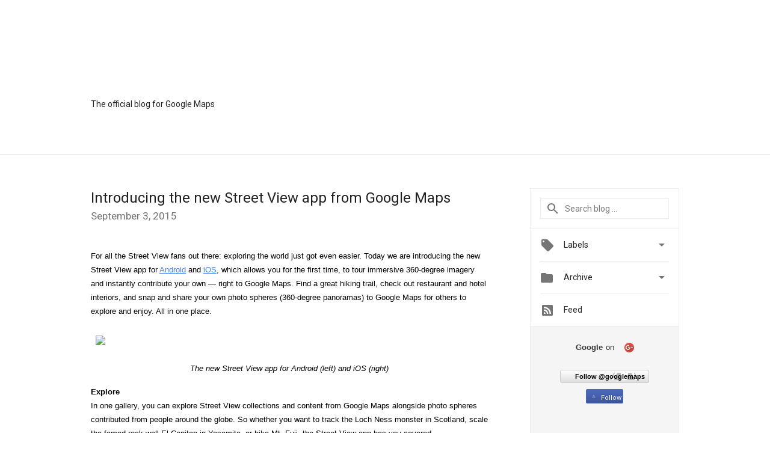

--- FILE ---
content_type: text/html; charset=UTF-8
request_url: https://maps.googleblog.com/2015/09/introducing-new-street-view-app-from.html
body_size: 24950
content:
<!DOCTYPE html>
<html class='v2 detail-page' dir='ltr' itemscope='' itemtype='http://schema.org/Blog' lang='en' xmlns='http://www.w3.org/1999/xhtml' xmlns:b='http://www.google.com/2005/gml/b' xmlns:data='http://www.google.com/2005/gml/data' xmlns:expr='http://www.google.com/2005/gml/expr'>
<head>
<link href='https://www.blogger.com/static/v1/widgets/335934321-css_bundle_v2.css' rel='stylesheet' type='text/css'/>
<title>
Google Lat Long: Introducing the new Street View app from Google Maps
</title>
<meta content='width=device-width, height=device-height, minimum-scale=1.0, initial-scale=1.0, user-scalable=0' name='viewport'/>
<meta content='IE=Edge' http-equiv='X-UA-Compatible'/>
<meta content='article' property='og:type'/>
<meta content='Introducing the new Street View app from Google Maps' property='og:title'/>
<meta content='https://blogger.googleusercontent.com/img/b/R29vZ2xl/AVvXsEjSJO13YUOBcOX5TYRcagOUUcWmi8LNNCGK9njKr80B1yK3K_qk79PGpcUEZ0pOgq4x6atEM2mZ44jAeYfheqOXNE4CtlOt0BC1xjUUI1MrIEErHXjzy56n_q6lL_nIaL9UxtHbvlT7jdGe/s1600/googlelogo_color_200x200.png' property='og:image'/>
<meta content='en_US' property='og:locale'/>
<meta content='https://maps.googleblog.com/2015/09/introducing-new-street-view-app-from.html' property='og:url'/>
<meta content='Google Lat Long' property='og:site_name'/>
<!-- Twitter Card properties -->
<meta content='Google Lat Long' property='twitter:site'/>
<meta content='Introducing the new Street View app from Google Maps' property='twitter:title'/>
<meta content='https://lh6.googleusercontent.com/m49gnUxd89IkcuwH5l3sZFt0sEg_rOQ-U-J5ZyI--pOHeA43Or_YIZbAcCaVP6S1sVLdU6lA3h8lLUvwCU1fQVcw5JD5nki7XrxpSNHT-lHx_Pj3TGcqDShP1gjO60WdNA=s72-c' property='twitter:image'/>
<meta content='summary' name='twitter:card'/>
<meta content='@googlemaps' name='twitter:creator'/>
<link href='https://fonts.googleapis.com/css?family=Roboto:400italic,400,500,500italic,700,700italic' rel='stylesheet' type='text/css'/>
<link href='https://fonts.googleapis.com/icon?family=Material+Icons' rel='stylesheet'/>
<link href="//www.google.com/help/hc/images/help/nelson_header_for_live_product_blogs_10_2012.css" rel="stylesheet" type="text/css">
<script src='https://ajax.googleapis.com/ajax/libs/jquery/1.11.3/jquery.min.js' type='text/javascript'></script>
<!-- End -->
<style id='page-skin-1' type='text/css'><!--
/*
<Group description="Header Color" selector="header">
<Variable name="header.background.color" description="Header Background"
type="color" default="#ffffff"/>
</Group>
*/
.header-outer {
border-bottom: 1px solid #e0e0e0;
background: #ffffff;
}
html, .Label h2, #sidebar .rss a, .BlogArchive h2, .FollowByEmail h2.title, .widget .post h2 {
font-family: Roboto, sans-serif;
}
.plusfollowers h2.title, .post h2.title, .widget h2.title {
font-family: Roboto, sans-serif;
}
.widget-item-control {
height: 100%;
}
.widget.Header, #header {
position: relative;
height: 100%;
width: 100%;
}
}
.widget.Header .header-logo1 {
float: left;
margin-right: 15px;
padding-right: 15px;
border-right: 1px solid #ddd;
}
.header-title h2 {
color: rgba(0,0,0,.54);
display: inline-block;
font-size: 40px;
font-family: Roboto, sans-serif;
font-weight: normal;
line-height: 48px;
vertical-align: top;
}
.header-inner {
background-repeat: no-repeat;
background-position: right 0px;
}
.post-author,
.byline-author {
font-size: 14px;
font-weight: normal;
color: #757575;
color: rgba(0,0,0,.54);
}
.post-content .img-border {
border: 1px solid rgb(235, 235, 235);
padding: 4px;
}
.header-title a {
text-decoration: none !important;
}
pre {
border: 1px solid #bbbbbb;
margin-top: 1em 0 0 0;
padding: 0.99em;
overflow-x: auto;
overflow-y: auto;
}
pre, code {
font-size: 9pt;
background-color: #fafafa;
line-height: 125%;
font-family: monospace;
}
pre, code {
color: #060;
font: 13px/1.54 "courier new",courier,monospace;
}
.header-left .header-logo1 {
width: 128px !important;
}
.header-desc {
line-height: 20px;
margin-top: 8px;
}
.fb-custom img, .twitter-custom img, .gplus-share img {
cursor: pointer;
opacity: 0.54;
}
.fb-custom img:hover, .twitter-custom img:hover, .gplus-share img:hover {
opacity: 0.87;
}
.fb-like {
width: 80px;
}
.post .share {
float: right;
}
#twitter-share{
border: #CCC solid 1px;
border-radius: 3px;
background-image: -webkit-linear-gradient(top,#ffffff,#dedede);
}
.twitter-follow {
background: url(//4.bp.blogspot.com/-8O7VcmcY32o/VSYkC2vUj7I/AAAAAAAAHeU/7mzo-JFgTgk/s1600/twitter-bird.png) no-repeat left center;
padding-left: 18px;
font: normal normal normal 11px/18px 'Helvetica Neue',Arial,sans-serif;
font-weight: bold;
text-shadow: 0 1px 0 rgba(255,255,255,.5);
cursor: pointer;
margin-bottom: 10px;
}
.twitter-fb {
padding-top: 2px;
}
.fb-follow-button  {
background: -webkit-linear-gradient(#4c69ba, #3b55a0);
background: -moz-linear-gradient(#4c69ba, #3b55a0);
background: linear-gradient(#4c69ba, #3b55a0);
border-radius: 2px;
height: 18px;
padding: 4px 0 0 3px;
width: 57px;
border: #4c69ba solid 1px;
}
.fb-follow-button a {
text-decoration: none !important;
text-shadow: 0 -1px 0 #354c8c;
text-align: center;
white-space: nowrap;
font-size: 11px;
color: white;
vertical-align: top;
}
.fb-follow-button a:visited {
color: white;
}
.fb-follow {
padding: 0px 5px 3px 0px;
width: 14px;
vertical-align: bottom;
}
.gplus-wrapper {
margin-top: 3px;
display: inline-block;
vertical-align: top;
}
.twitter-custom, .gplus-share {
margin-right: 12px;
}
.fb-follow-button{
margin: 10px auto;
}
/** CUSTOM CODE **/

--></style>
<style id='template-skin-1' type='text/css'><!--
.header-outer {
clear: both;
}
.header-inner {
margin: auto;
padding: 0px;
}
.footer-outer {
background: #f5f5f5;
clear: both;
margin: 0;
}
.footer-inner {
margin: auto;
padding: 0px;
}
.footer-inner-2 {
/* Account for right hand column elasticity. */
max-width: calc(100% - 248px);
}
.google-footer-outer {
clear: both;
}
.cols-wrapper, .google-footer-outer, .footer-inner, .header-inner {
max-width: 978px;
margin-left: auto;
margin-right: auto;
}
.cols-wrapper {
margin: auto;
clear: both;
margin-top: 60px;
margin-bottom: 60px;
overflow: hidden;
}
.col-main-wrapper {
float: left;
width: 100%;
}
.col-main {
margin-right: 278px;
max-width: 660px;
}
.col-right {
float: right;
width: 248px;
margin-left: -278px;
}
/* Tweaks for layout mode. */
body#layout .google-footer-outer {
display: none;
}
body#layout .header-outer, body#layout .footer-outer {
background: none;
}
body#layout .header-inner {
height: initial;
}
body#layout .cols-wrapper {
margin-top: initial;
margin-bottom: initial;
}
--></style>
<!-- start all head -->
<meta content='text/html; charset=UTF-8' http-equiv='Content-Type'/>
<meta content='blogger' name='generator'/>
<link href='https://maps.googleblog.com/favicon.ico' rel='icon' type='image/x-icon'/>
<link href='https://maps.googleblog.com/2015/09/introducing-new-street-view-app-from.html' rel='canonical'/>
<link rel="alternate" type="application/atom+xml" title="Google Lat Long - Atom" href="https://maps.googleblog.com/feeds/posts/default" />
<link rel="alternate" type="application/rss+xml" title="Google Lat Long - RSS" href="https://maps.googleblog.com/feeds/posts/default?alt=rss" />
<link rel="service.post" type="application/atom+xml" title="Google Lat Long - Atom" href="https://www.blogger.com/feeds/7278262030537194084/posts/default" />

<link rel="alternate" type="application/atom+xml" title="Google Lat Long - Atom" href="https://maps.googleblog.com/feeds/1700982311058606586/comments/default" />
<!--Can't find substitution for tag [blog.ieCssRetrofitLinks]-->
<link href='https://lh6.googleusercontent.com/m49gnUxd89IkcuwH5l3sZFt0sEg_rOQ-U-J5ZyI--pOHeA43Or_YIZbAcCaVP6S1sVLdU6lA3h8lLUvwCU1fQVcw5JD5nki7XrxpSNHT-lHx_Pj3TGcqDShP1gjO60WdNA=s1600' rel='image_src'/>
<meta content='https://maps.googleblog.com/2015/09/introducing-new-street-view-app-from.html' property='og:url'/>
<meta content='Introducing the new Street View app from Google Maps' property='og:title'/>
<meta content=' For all the Street View fans out there: exploring the world just got even easier. Today we are introducing the new Street View app for Andr...' property='og:description'/>
<meta content='https://lh6.googleusercontent.com/m49gnUxd89IkcuwH5l3sZFt0sEg_rOQ-U-J5ZyI--pOHeA43Or_YIZbAcCaVP6S1sVLdU6lA3h8lLUvwCU1fQVcw5JD5nki7XrxpSNHT-lHx_Pj3TGcqDShP1gjO60WdNA=w1200-h630-p-k-no-nu' property='og:image'/>
<!-- end all head -->
<base target='_self'/>
<style>
      html {
        font-family: Roboto, sans-serif;
        -moz-osx-font-smoothing: grayscale;
        -webkit-font-smoothing: antialiased;
      }
      body {
        padding: 0;
        /* This ensures that the scroll bar is always present, which is needed */
        /* because content render happens after page load; otherwise the header */
        /* would "bounce" in-between states. */
        min-height: 150%;
      }
      h2 {
        font-size: 16px;
      }
      h1, h2, h3, h4, h5 {
        line-height: 2em;
      }
      html, h4, h5, h6 {
        font-size: 14px;
      }
      a, a:visited {
        color: #4184F3;
        text-decoration: none;
      }
      a:focus, a:hover, a:active {
        text-decoration: none;
      }
      .Header {
        margin-top: 15px;
      }
      .Header h1 {
        font-size: 32px;
        font-weight: 300;
        line-height: 32px;
        height: 42px;
      }
      .header-inner .Header .titlewrapper {
        padding: 0;
        margin-top: 30px;
      }
      .header-inner .Header .descriptionwrapper {
        padding: 0;
        margin: 0;
      }
      .cols-wrapper {
        margin-top: 56px;
      }
      .header-outer, .cols-wrapper, .footer-outer, .google-footer-outer {
        padding: 0 60px;
      }
      .header-inner {
        height: 256px;
        position: relative;
      }
      html, .header-inner a {
        color: #212121;
        color: rgba(0,0,0,.87);
      }
      .header-inner .google-logo {
        display: inline-block;
        background-size: contain;
        z-index: 1;
        height: 48px;
        overflow: hidden;
        margin-top: 4px;
        margin-right: 8px;
      }
      .header-left {
        position: absolute;
        top: 50%;
        -webkit-transform: translateY(-50%);
        transform: translateY(-50%);
        margin-top: 12px;
        width: 100%;
      }
      .google-logo {
        margin-left: -4px;
      }
      #google-footer {
        position: relative;
        font-size: 13px;
        list-style: none;
        text-align: right;
      }
      #google-footer a {
        color: #444;
      }
      #google-footer ul {
        margin: 0;
        padding: 0;
        height: 144px;
        line-height: 144px;
      }
      #google-footer ul li {
        display: inline;
      }
      #google-footer ul li:before {
        color: #999;
        content: "\00b7";
        font-weight: bold;
        margin: 5px;
      }
      #google-footer ul li:first-child:before {
        content: '';
      }
      #google-footer .google-logo-dark {
        left: 0;
        margin-top: -16px;
        position: absolute;
        top: 50%;
      }
      /** Sitemap links. **/
      .footer-inner-2 {
        font-size: 14px;
        padding-top: 42px;
        padding-bottom: 74px;
      }
      .footer-inner-2 .HTML h2 {
        color: #212121;
        color: rgba(0,0,0,.87);
        font-size: 14px;
        font-weight: 500;
        padding-left: 0;
        margin: 10px 0;
      }
      .footer-inner-2 .HTML ul {
        font-weight: normal;
        list-style: none;
        padding-left: 0;
      }
      .footer-inner-2 .HTML li {
        line-height: 24px;
        padding: 0;
      }
      .footer-inner-2 li a {
        color: rgba(65,132,243,.87);
      }
      /** Archive widget. **/
      .BlogArchive {
        font-size: 13px;
        font-weight: normal;
      }
      .BlogArchive .widget-content {
        display: none;
      }
      .BlogArchive h2, .Label h2 {
        color: #4184F3;
        text-decoration: none;
      }
      .BlogArchive .hierarchy li {
        display: inline-block;
      }
      /* Specificity needed here to override widget CSS defaults. */
      .BlogArchive #ArchiveList ul li, .BlogArchive #ArchiveList ul ul li {
        margin: 0;
        padding-left: 0;
        text-indent: 0;
      }
      .BlogArchive .intervalToggle {
        cursor: pointer;
      }
      .BlogArchive .expanded .intervalToggle .new-toggle {
        -ms-transform: rotate(180deg);
        transform: rotate(180deg);
      }
      .BlogArchive .new-toggle {
        float: right;
        padding-top: 3px;
        opacity: 0.87;
      }
      #ArchiveList {
        text-transform: uppercase;
      }
      #ArchiveList .expanded > ul:last-child {
        margin-bottom: 16px;
      }
      #ArchiveList .archivedate {
        width: 100%;
      }
      /* Months */
      .BlogArchive .items {
        max-width: 150px;
        margin-left: -4px;
      }
      .BlogArchive .expanded .items {
        margin-bottom: 10px;
        overflow: hidden;
      }
      .BlogArchive .items > ul {
        float: left;
        height: 32px;
      }
      .BlogArchive .items a {
        padding: 0 4px;
      }
      .Label {
        font-size: 13px;
        font-weight: normal;
      }
      .sidebar-icon {
        display: inline-block;
        width: 24px;
        height: 24px;
        vertical-align: middle;
        margin-right: 12px;
        margin-top: -1px
      }
      .Label a {
        margin-right: 4px;
      }
      .Label .widget-content {
        display: none;
      }
      .FollowByEmail {
        font-size: 13px;
        font-weight: normal;
      }
      .FollowByEmail h2 {
        background: url("[data-uri]");
        background-repeat: no-repeat;
        background-position: 0 50%;
        text-indent: 30px;
      }
      .FollowByEmail .widget-content {
        display: none;
      }
      .searchBox input {
        border: 1px solid #eee;
        color: #212121;
        color: rgba(0,0,0,.87);
        font-size: 14px;
        padding: 8px 8px 8px 40px;
        width: 164px;
        font-family: Roboto, sans-serif;
        background: url("https://www.gstatic.com/images/icons/material/system/1x/search_grey600_24dp.png") 8px center no-repeat;
      }
      .searchBox ::-webkit-input-placeholder { /* WebKit, Blink, Edge */
        color:    rgba(0,0,0,.54);
      }
      .searchBox :-moz-placeholder { /* Mozilla Firefox 4 to 18 */
        color:    #000;
        opacity:  0.54;
      }
      .searchBox ::-moz-placeholder { /* Mozilla Firefox 19+ */
        color:    #000;
        opacity:  0.54;
      }
      .searchBox :-ms-input-placeholder { /* Internet Explorer 10-11 */
        color:    #757575;
      }
      .widget-item-control {
        margin-top: 0px;
      }
      .section {
        margin: 0;
        padding: 0;
      }
      #sidebar-top {
        border: 1px solid #eee;
      }
      #sidebar-top > div {
        margin: 16px 0;
      }
      .widget ul {
        line-height: 1.6;
      }
      /*main post*/
      .post {
        margin-bottom:30px;
      }
      #main .post .title {
        margin: 0;
      }
      #main .post .title a {
        color: #212121;
        color: rgba(0,0,0,.87);
        font-weight: normal;
        font-size: 24px;
      }
      #main .post .title a:hover {
        text-decoration:none;
        color:#4184F3;
      }
      .message,  #main .post .post-header {
        margin: 0;
        padding: 0;
      }
      #main .post .post-header .caption, #main .post .post-header .labels-caption,  #main .post .post-footer .caption, #main .post .post-footer .labels-caption {
        color: #444;
        font-weight: 500;
      }
      #main .tr-caption-container td {
        text-align: left;
      }
      #main .post .tr-caption {
        color: #757575;
        color: rgba(0,0,0,.54);
        display: block;
        max-width: 560px;
        padding-bottom: 20px;
      }
      #main .post .tr-caption-container {
        line-height: 24px;
        margin: -1px 0 0 0 !important;
        padding: 4px 0;
        text-align: left;
      }
      #main .post .post-header .published{
        font-size:11px;
        font-weight:bold;
      }
      .post-header .publishdate {
        font-size: 17px;
        font-weight:normal;
        color: #757575;
        color: rgba(0,0,0,.54);
      }
      #main .post .post-footer{
        font-size:12px;
        padding-bottom: 21px;
      }
      .label-footer {
        margin-bottom: 12px;
        margin-top: 12px;
      }
      .comment-img {
        margin-right: 16px;
        opacity: 0.54;
        vertical-align: middle;
      }
      #main .post .post-header .published {
        margin-bottom: 40px;
        margin-top: -2px;
      }
      .post .post-content {
        color: #212121;
        color: rgba(0,0,0,.87);
        font-size: 17px;
        margin: 25px 0 36px 0;
        line-height: 32px;
      }
      .post-body .post-content ul, .post-body .post-content ol {
        margin: 16px 0;
        padding: 0 48px;
      }
      .post-summary {
        display: none;
      }
      /* Another old-style caption. */
      .post-content div i, .post-content div + i {
        font-size: 14px;
        font-style: normal;
        color: #757575;
        color: rgba(0,0,0,.54);
        display: block;
        line-height: 24px;
        margin-bottom: 16px;
        text-align: left;
      }
      /* Another old-style caption (with link) */
      .post-content a > i {
        color: #4184F3 !important;
      }
      /* Old-style captions for images. */
      .post-content .separator + div:not(.separator) {
        margin-top: -16px;
      }
      /* Capture section headers. */
      .post-content br + br + b, .post-content .space + .space + b, .post-content .separator + b {
        display: inline-block;
        margin-bottom: 8px;
        margin-top: 24px;
      }
      .post-content li {
        line-height: 32px;
      }
      /* Override all post images/videos to left align. */
      .post-content .separator, .post-content > div {
        text-align: left;
      }
      .post-content .separator > a, .post-content .separator > span {
        margin-left: 0 !important;
      }
      .post-content img {
        max-width: 100%;
        height: auto;
        width: auto;
      }
      .post-content .tr-caption-container img {
        margin-bottom: 12px;
      }
      .post-content iframe, .post-content embed {
        max-width: 100%;
      }
      .post-content .carousel-container {
        margin-bottom: 48px;
      }
      #main .post-content b {
        font-weight: 500;
      }
      /* These are the main paragraph spacing tweaks. */
      #main .post-content br {
        content: ' ';
        display: block;
        padding: 4px;
      }
      .post-content .space {
        display: block;
        height: 8px;
      }
      .post-content iframe + .space, .post-content iframe + br {
        padding: 0 !important;
      }
      #main .post .jump-link {
        margin-bottom:10px;
      }
      .post-content img, .post-content iframe {
        margin: 30px 0 20px 0;
      }
      .post-content > img:first-child, .post-content > iframe:first-child {
        margin-top: 0;
      }
      .col-right .section {
        padding: 0 16px;
      }
      #aside {
        background:#fff;
        border:1px solid #eee;
        border-top: 0;
      }
      #aside .widget {
        margin:0;
      }
      #aside .widget h2, #ArchiveList .toggle + a.post-count-link {
        color: #212121;
        color: rgba(0,0,0,.87);
        font-weight: 400 !important;
        margin: 0;
      }
      #ArchiveList .toggle {
        float: right;
      }
      #ArchiveList .toggle .material-icons {
        padding-top: 4px;
      }
      #sidebar .tab {
        cursor: pointer;
      }
      #sidebar .tab .arrow {
        display: inline-block;
        float: right;
      }
      #sidebar .tab .icon {
        display: inline-block;
        vertical-align: top;
        height: 24px;
        width: 24px;
        margin-right: 13px;
        margin-left: -1px;
        margin-top: 1px;
        color: #757575;
        color: rgba(0,0,0,.54);
      }
      #sidebar .widget-content > :first-child {
        padding-top: 8px;
      }
      #sidebar .active .tab .arrow {
        -ms-transform: rotate(180deg);
        transform: rotate(180deg);
      }
      #sidebar .arrow {
        color: #757575;
        color: rgba(0,0,0,.54);
      }
      #sidebar .widget h2 {
        font-size: 14px;
        line-height: 24px;
        display: inline-block;
      }
      #sidebar .widget .BlogArchive {
        padding-bottom: 8px;
      }
      #sidebar .widget {
        border-bottom: 1px solid #eee;
        box-shadow: 0px 1px 0 white;
        margin-bottom: 0;
        padding: 14px 0;
        min-height: 20px;
      }
      #sidebar .widget:last-child {
        border-bottom: none;
        box-shadow: none;
        margin-bottom: 0;
      }
      #sidebar ul {
        margin: 0;
        padding: 0;
      }
      #sidebar ul li {
        list-style:none;
        padding:0;
      }
      #sidebar ul li a {
        line-height: 32px;
      }
      #sidebar .archive {
        background-image: url("[data-uri]");
        height: 24px;
        line-height: 24px;
        padding-left: 30px;
      }
      #sidebar .labels {
        background-image: url("[data-uri]");
        height: 20px;
        line-height: 20px;
        padding-left: 30px;
      }
      #sidebar .rss a {
        background-image: url("[data-uri]");
      }
      #sidebar .subscription a {
        background-image: url("[data-uri]");
      }
      #sidebar-bottom {
        background: #f5f5f5;
        border-top:1px solid #eee;
      }
      #sidebar-bottom .widget {
        border-bottom: 1px solid #e0e0e0;
        padding: 15px 0;
        text-align: center;
      }
      #sidebar-bottom > div:last-child {
        border-bottom: 0;
      }
      #sidebar-bottom .text {
        line-height: 20px;
      }
      /* Home, forward, and backward pagination. */
      .blog-pager {
        border-top : 1px #e0e0e0 solid;
        padding-top: 10px;
        margin-top: 15px;
        text-align: right !important;
      }
      #blog-pager {
        margin-botom: 0;
        margin-top: -14px;
        padding: 16px 0 0 0;
      }
      #blog-pager a {
        display: inline-block;
      }
      .blog-pager i.disabled {
        opacity: 0.2 !important;
      }
      .blog-pager i {
        color: black;
        margin-left: 16px;
        opacity: 0.54;
      }
      .blog-pager i:hover, .blog-pager i:active {
        opacity: 0.87;
      }
      #blog-pager-older-link, #blog-pager-newer-link {
        float: none;
      }
      .gplus-profile {
        background-color: #fafafa;
        border: 1px solid #eee;
        overflow: hidden;
        width: 212px;
      }
      .gplus-profile-inner {
        margin-left: -1px;
        margin-top: -1px;
      }
      /* Sidebar follow buttons. */
      .followgooglewrapper {
        padding: 12px 0 0 0;
      }
      .loading {
        visibility: hidden;
      }
      .detail-page .post-footer .cmt_iframe_holder {
        padding-top: 40px !important;
      }
      /** Desktop **/
      @media (max-width: 900px) {
        .col-right {
          display: none;
        }
        .col-main {
          margin-right: 0;
          min-width: initial;
        }
        .footer-outer {
          display: none;
        }
        .cols-wrapper {
          min-width: initial;
        }
        .google-footer-outer {
          background-color: #f5f5f5;
        }
      }
      /** Tablet **/
      @media (max-width: 712px) {
        .header-outer, .cols-wrapper, .footer-outer, .google-footer-outer {
          padding: 0 40px;
        }
      }
      /* An extra breakpoint accommodating for long blog titles. */
      @media (max-width: 600px) {
        .header-left {
          height: 100%;
          top: inherit;
          margin-top: 0;
          -webkit-transform: initial;
          transform: initial;
        }
        .header-title {
          margin-top: 18px;
        }
        .header-inner .google-logo {
          height: 40px;
          margin-top: 3px;
        }
        .header-inner .google-logo img {
          height: 42px;
        }
        .header-title h2 {
          font-size: 32px;
          line-height: 40px;
        }
        .header-desc {
          bottom: 24px;
          position: absolute;
        }
      }
      /** Mobile/small desktop window; also landscape. **/
      @media (max-width: 480px), (max-height: 480px) {
        .header-outer, .cols-wrapper, .footer-outer, .google-footer-outer {
          padding: 0 16px;
        }
        .cols-wrapper {
          margin-top: 0;
        }
        .post-header .publishdate, .post .post-content {
          font-size: 16px;
        }
        .post .post-content {
          line-height: 28px;
          margin-bottom: 30px;
        }
        .post {
          margin-top: 30px;
        }
        .byline-author {
          display: block;
          font-size: 12px;
          line-height: 24px;
          margin-top: 6px;
        }
        #main .post .title a {
          font-weight: 500;
          color: #4c4c4c;
          color: rgba(0,0,0,.70);
        }
        #main .post .post-header {
          padding-bottom: 12px;
        }
        #main .post .post-header .published {
          margin-bottom: -8px;
          margin-top: 3px;
        }
        .post .read-more {
          display: block;
          margin-top: 14px;
        }
        .post .tr-caption {
          font-size: 12px;
        }
        #main .post .title a {
          font-size: 20px;
          line-height: 30px;
        }
        .post-content iframe {
          /* iframe won't keep aspect ratio when scaled down. */
          max-height: 240px;
        }
        .post-content .separator img, .post-content .tr-caption-container img, .post-content iframe {
          margin-left: -16px;
          max-width: inherit;
          width: calc(100% + 32px);
        }
        .post-content table, .post-content td {
          width: 100%;
        }
        #blog-pager {
          margin: 0;
          padding: 16px 0;
        }
        /** List page tweaks. **/
        .list-page .post-original {
          display: none;
        }
        .list-page .post-summary {
          display: block;
        }
        .list-page .comment-container {
          display: none;
        } 
        .list-page #blog-pager {
          padding-top: 0;
          border: 0;
          margin-top: -8px;
        }
        .list-page .label-footer {
          display: none;
        }
        .list-page #main .post .post-footer {
          border-bottom: 1px solid #eee;
          margin: -16px 0 0 0;
          padding: 0 0 20px 0;
        }
        .list-page .post .share {
          display: none;
        }
        /** Detail page tweaks. **/
        .detail-page .post-footer .cmt_iframe_holder {
          padding-top: 32px !important;
        }
        .detail-page .label-footer {
          margin-bottom: 0;
        }
        .detail-page #main .post .post-footer {
          padding-bottom: 0;
        }
        .detail-page #comments {
          display: none;
        }
      }
      [data-about-pullquote], [data-is-preview], [data-about-syndication] {
        display: none;
      }
    </style>
<noscript>
<style>
        .loading { visibility: visible }</style>
</noscript>
<script type='text/javascript'>
        (function(i,s,o,g,r,a,m){i['GoogleAnalyticsObject']=r;i[r]=i[r]||function(){
        (i[r].q=i[r].q||[]).push(arguments)},i[r].l=1*new Date();a=s.createElement(o),
        m=s.getElementsByTagName(o)[0];a.async=1;a.src=g;m.parentNode.insertBefore(a,m)
        })(window,document,'script','https://www.google-analytics.com/analytics.js','ga');
        ga('create', 'UA-961555-12', 'auto', 'blogger');
        ga('blogger.send', 'pageview');
      </script>
<link href='https://www.blogger.com/dyn-css/authorization.css?targetBlogID=7278262030537194084&amp;zx=e6666f3a-8a7b-4629-abfe-c4765b7ce086' media='none' onload='if(media!=&#39;all&#39;)media=&#39;all&#39;' rel='stylesheet'/><noscript><link href='https://www.blogger.com/dyn-css/authorization.css?targetBlogID=7278262030537194084&amp;zx=e6666f3a-8a7b-4629-abfe-c4765b7ce086' rel='stylesheet'/></noscript>
<meta name='google-adsense-platform-account' content='ca-host-pub-1556223355139109'/>
<meta name='google-adsense-platform-domain' content='blogspot.com'/>

</head>
<body>
<script type='text/javascript'>
      //<![CDATA[
      var axel = Math.random() + "";
      var a = axel * 10000000000000;
      document.write('<iframe src="https://2542116.fls.doubleclick.net/activityi;src=2542116;type=gblog;cat=googl0;ord=ord=' + a + '?" width="1" height="1" frameborder="0" style="display:none"></iframe>');
      //]]>
    </script>
<noscript>
<img alt='' height='1' src='https://ad.doubleclick.net/ddm/activity/src=2542116;type=gblog;cat=googl0;ord=1?' width='1'/>
</noscript>
<!-- Header -->
<div class='header-outer'>
<div class='header-inner'>
<div class='section' id='header'><div class='widget Header' data-version='1' id='Header1'>
<div class='header-left'>
<div class='header-title'>
<a class='google-logo' href='https://maps.googleblog.com/'>
<img src="//1.bp.blogspot.com/-jqcOlBufd4w/VjHCY_huzaI/AAAAAAAAINA/e39PQ71TugQ/s1600-r/maps-logo.png">
</a>
</div>
<div class='header-desc'>
The official blog for Google Maps
</div>
</div>
</div></div>
</div>
</div>
<!-- all content wrapper start -->
<div class='cols-wrapper loading'>
<div class='col-main-wrapper'>
<div class='col-main'>
<div class='section' id='main'><div class='widget Blog' data-version='1' id='Blog1'>
<div class='post' data-id='1700982311058606586' itemscope='' itemtype='http://schema.org/BlogPosting'>
<h2 class='title' itemprop='name'>
<a href='https://maps.googleblog.com/2015/09/introducing-new-street-view-app-from.html' itemprop='url' title='Introducing the new Street View app from Google Maps'>
Introducing the new Street View app from Google Maps
</a>
</h2>
<div class='post-header'>
<div class='published'>
<span class='publishdate' itemprop='datePublished'>
September 3, 2015
</span>
</div>
</div>
<div class='post-body'>
<div class='post-content' itemprop='articleBody'>
<script type='text/template'>
                          <div dir="ltr" style="line-height: 1.38; margin-bottom: 0pt; margin-top: 0pt;">
<span style="background-color: transparent; color: black; font-family: Arial; font-size: 13.333333333333332px; font-style: normal; font-variant: normal; font-weight: 400; text-decoration: none; vertical-align: baseline; white-space: pre-wrap;">For all the Street View fans out there: exploring the world just got even easier. Today we are introducing the new Street View app for </span><span style="background-color: transparent; color: #1155cc; font-family: Arial; font-size: 13.333333333333332px; font-style: normal; font-variant: normal; font-weight: 400; text-decoration: underline; vertical-align: baseline; white-space: pre-wrap;"><a href="https://play.google.com/store/apps/details?id=com.google.android.street">Android</a></span><span style="background-color: transparent; color: black; font-family: Arial; font-size: 13.333333333333332px; font-style: normal; font-variant: normal; font-weight: 400; text-decoration: none; vertical-align: baseline; white-space: pre-wrap;"> and </span><span style="background-color: transparent; color: #1155cc; font-family: Arial; font-size: 13.333333333333332px; font-style: normal; font-variant: normal; font-weight: 400; text-decoration: underline; vertical-align: baseline; white-space: pre-wrap;"><a href="https://itunes.apple.com/en/app/photo-sphere-camera/id904418768?mt=8">iOS</a></span><span style="background-color: transparent; color: black; font-family: Arial; font-size: 13.333333333333332px; font-style: normal; font-variant: normal; font-weight: 400; text-decoration: none; vertical-align: baseline; white-space: pre-wrap;">, which allows you for the first time, to tour immersive 360-degree imagery and instantly contribute your own &#8212; right to Google Maps. Find a great hiking trail, check out restaurant and hotel interiors, and snap and share your own photo spheres (360-degree panoramas) to Google Maps for others to explore and enjoy. All in one place.</span></div>
<div dir="ltr" style="line-height: 1.38; margin-bottom: 0pt; margin-top: 0pt;">
<span style="background-color: transparent; color: black; font-family: Arial; font-size: 13.333333333333332px; font-style: normal; font-variant: normal; font-weight: 400; text-decoration: none; vertical-align: baseline; white-space: pre-wrap;"> &nbsp;</span><span style="background-color: transparent; color: black; font-family: Arial; font-size: 13.333333333333332px; font-style: normal; font-variant: normal; font-weight: 400; text-decoration: none; vertical-align: baseline; white-space: pre-wrap;"><img height="333px;" src="https://lh6.googleusercontent.com/m49gnUxd89IkcuwH5l3sZFt0sEg_rOQ-U-J5ZyI--pOHeA43Or_YIZbAcCaVP6S1sVLdU6lA3h8lLUvwCU1fQVcw5JD5nki7XrxpSNHT-lHx_Pj3TGcqDShP1gjO60WdNA=s1600" style="-webkit-transform: rotate(0.00rad); border: none; transform: rotate(0.00rad);" width="624px;" /></span></div>
<div dir="ltr" style="line-height: 1.38; margin-bottom: 0pt; margin-top: 0pt; text-align: center;">
<span style="background-color: transparent; color: black; font-family: Arial; font-size: 13.333333333333332px; font-style: italic; font-variant: normal; font-weight: 400; text-decoration: none; vertical-align: baseline; white-space: pre-wrap;">The new Street View app for Android (left) and iOS (right)</span></div>
<b id="docs-internal-guid-fc8f10de-8a50-6af2-b915-60faf73a57dd" style="font-weight: normal;"><br /></b>
<br />
<div dir="ltr" style="line-height: 1.38; margin-bottom: 0pt; margin-top: 0pt;">
<span style="background-color: transparent; color: black; font-family: Arial; font-size: 13.333333333333332px; font-style: normal; font-variant: normal; font-weight: 700; text-decoration: none; vertical-align: baseline; white-space: pre-wrap;">Explore</span></div>
<div dir="ltr" style="line-height: 1.38; margin-bottom: 0pt; margin-top: 0pt;">
<span style="background-color: transparent; color: black; font-family: Arial; font-size: 13.333333333333332px; font-style: normal; font-variant: normal; font-weight: 400; text-decoration: none; vertical-align: baseline; white-space: pre-wrap;">In one gallery, you can explore Street View collections and content from Google Maps alongside photo spheres contributed from people around the globe. So whether you want to track the Loch Ness monster in Scotland, scale the famed rock wall El Capitan in Yosemite, or hike Mt. Fuji, the Street View app has you covered.</span></div>
<b style="font-weight: normal;"><br /></b>
<br />
<div dir="ltr" style="line-height: 1.38; margin-bottom: 0pt; margin-top: 0pt; text-align: center;">
<span style="background-color: transparent; color: black; font-family: Arial; font-size: 13.333333333333332px; font-style: italic; font-variant: normal; font-weight: 400; text-decoration: none; vertical-align: baseline; white-space: pre-wrap;"><img alt="2.png" height="464px;" src="https://lh4.googleusercontent.com/oiC4NpKwl8JSnKM9prJanQ-NgqYcN-Dy2h9alB4bVwH5OdjUO2Z2LOdPxszfoMm-5fkSj3Ff35BzTFlHoQHS0enRV7CsLZSLP_0pDBb9IyFQJmB4V4ig3C7HFbceHjMS9w=s1600" style="-webkit-transform: rotate(0.00rad); border: none; transform: rotate(0.00rad);" width="261px;" /></span><span style="background-color: transparent; color: black; font-family: Arial; font-size: 13.333333333333332px; font-style: italic; font-variant: normal; font-weight: 400; text-decoration: none; vertical-align: baseline; white-space: pre-wrap;"> &nbsp;&nbsp;</span><span style="background-color: transparent; color: black; font-family: Arial; font-size: 13.333333333333332px; font-style: italic; font-variant: normal; font-weight: 400; text-decoration: none; vertical-align: baseline; white-space: pre-wrap;"><img alt="4.png" height="464px;" src="https://lh4.googleusercontent.com/rRPqANv6BlheH9g5O-ay8JUltbQT-D3jiIHUVSDbZsUnXrGpT1N0ckirKvAhmk_7UKmOs-G5RMktPfvfS3tKR65fahcOLMaSaKzE37YLzttImRrSSg0XXHixsNp3KjbVdKU=s1600" style="-webkit-transform: rotate(0.00rad); border: none; transform: rotate(0.00rad);" width="260px;" /></span></div>
<div dir="ltr" style="line-height: 1.38; margin-bottom: 0pt; margin-top: 0pt; text-align: center;">
<span style="background-color: transparent; color: black; font-family: Arial; font-size: 13.333333333333332px; font-style: italic; font-variant: normal; font-weight: 400; text-decoration: none; vertical-align: baseline; white-space: pre-wrap;">Explore Google Maps and user galleries in the Street View app</span></div>
<b style="font-weight: normal;"><br /></b>
<br />
<div dir="ltr" style="line-height: 1.38; margin-bottom: 0pt; margin-top: 0pt;">
<span style="background-color: transparent; color: black; font-family: Arial; font-size: 13.333333333333332px; font-style: normal; font-variant: normal; font-weight: 700; text-decoration: none; vertical-align: baseline; white-space: pre-wrap;">Contribute</span></div>
<div dir="ltr" style="line-height: 1.38; margin-bottom: 0pt; margin-top: 0pt;">
<span style="background-color: transparent; color: black; font-family: Arial; font-size: 13.333333333333332px; font-style: normal; font-variant: normal; font-weight: 400; text-decoration: none; vertical-align: baseline; white-space: pre-wrap;">Now you can publish photo spheres of your favorite places from around the world (or around the block!) to Google Maps instantly. The Street View app allows you to shoot photo spheres directly from your Android phone or iPhone or connect to spherical cameras like the </span><span style="background-color: transparent; color: #1155cc; font-family: Arial; font-size: 13.333333333333332px; font-style: normal; font-variant: normal; font-weight: 400; text-decoration: underline; vertical-align: baseline; white-space: pre-wrap;">Ricoh Theta S</span><span style="background-color: transparent; color: black; font-family: Arial; font-size: 13.333333333333332px; font-style: normal; font-variant: normal; font-weight: 400; text-decoration: none; vertical-align: baseline; white-space: pre-wrap;">, or </span><span style="background-color: transparent; color: #1155cc; font-family: Arial; font-size: 13.333333333333332px; font-style: normal; font-variant: normal; font-weight: 400; text-decoration: underline; vertical-align: baseline; white-space: pre-wrap;"><a href="https://www.nctechimaging.com/iris360/">NCTech iris360</a></span><span style="background-color: transparent; color: black; font-family: Arial; font-size: 13.333333333333332px; font-style: normal; font-variant: normal; font-weight: 400; text-decoration: none; vertical-align: baseline; white-space: pre-wrap;">.</span></div>
<b style="font-weight: normal;"><br /></b>
<br />
<div dir="ltr" style="line-height: 1.38; margin-bottom: 0pt; margin-top: 0pt; text-align: center;">
<span style="background-color: transparent; color: black; font-family: Arial; font-size: 13.333333333333332px; font-style: italic; font-variant: normal; font-weight: 400; text-decoration: none; vertical-align: baseline; white-space: pre-wrap;"><img alt="iSV-3.jpg" height="420px;" src="https://lh5.googleusercontent.com/QV_UeWMZFZzSp99BfLvSH3wwb_ft_onML8fQvdVJbdhVfc3txGSVdT_jPiLHztbhib2sIP09cTS4XHUoo3ws837CST1zwXffg4jdBJoOnDsT5JAZc3mIVKKLf2y4E6xuvQ=s1600" style="-webkit-transform: rotate(0.00rad); border: none; transform: rotate(0.00rad);" width="238px;" /></span><span style="background-color: transparent; color: black; font-family: Arial; font-size: 13.333333333333332px; font-style: italic; font-variant: normal; font-weight: 400; text-decoration: none; vertical-align: baseline; white-space: pre-wrap;"> &nbsp;&nbsp;</span><span style="background-color: transparent; color: black; font-family: Arial; font-size: 13.333333333333332px; font-style: italic; font-variant: normal; font-weight: 400; text-decoration: none; vertical-align: baseline; white-space: pre-wrap;"><img alt="iSV-4.jpg" height="422px;" src="https://lh6.googleusercontent.com/IrIuzuwjBTPCx9j4M00SasLK_sVmw1j4tA1h20Jz3zOiT9aG0gHFTQu1eLt6YJT5JXMeSsdZhzItWSYEACaErelwUyonN8EkZxU80xynsanEchVCsQBAD1C_8OBrbwfH_g=s1600" style="-webkit-transform: rotate(0.00rad); border: none; transform: rotate(0.00rad);" width="239px;" /></span></div>
<div dir="ltr" style="line-height: 1.38; margin-bottom: 0pt; margin-top: 0pt; text-align: center;">
<span style="background-color: transparent; color: black; font-family: Arial; font-size: 13.333333333333332px; font-style: italic; font-variant: normal; font-weight: 400; text-decoration: none; vertical-align: baseline; white-space: pre-wrap;">Publish photo spheres directly to Google Maps in the Street View app</span></div>
<b style="font-weight: normal;"><br /></b>
<br />
<div dir="ltr" style="line-height: 1.38; margin-bottom: 0pt; margin-top: 0pt;">
<span style="background-color: transparent; color: black; font-family: Arial; font-size: 13.333333333333332px; font-style: normal; font-variant: normal; font-weight: 400; text-decoration: none; vertical-align: baseline; white-space: pre-wrap;">Starting today, the Street View app will replace the Photo Sphere Camera app for iPhones and the Street View from Google Maps app on Android phones. It is available for download on </span><span style="background-color: transparent; color: #1155cc; font-family: Arial; font-size: 13.333333333333332px; font-style: normal; font-variant: normal; font-weight: 400; text-decoration: underline; vertical-align: baseline; white-space: pre-wrap;"><a href="https://itunes.apple.com/en/app/photo-sphere-camera/id904418768?mt=8">iTunes</a></span><span style="background-color: transparent; color: black; font-family: Arial; font-size: 13.333333333333332px; font-style: normal; font-variant: normal; font-weight: 400; text-decoration: none; vertical-align: baseline; white-space: pre-wrap;"> and </span><span style="background-color: transparent; color: #1155cc; font-family: Arial; font-size: 13.333333333333332px; font-style: normal; font-variant: normal; font-weight: 400; text-decoration: underline; vertical-align: baseline; white-space: pre-wrap;"><a href="https://play.google.com/store/apps/details?id=com.google.android.street">Google Play</a></span><span style="background-color: transparent; color: black; font-family: Arial; font-size: 13.333333333333332px; font-style: normal; font-variant: normal; font-weight: 400; text-decoration: none; vertical-align: baseline; white-space: pre-wrap;">.</span></div>
<br />
<div dir="ltr" style="line-height: 1.38; margin-bottom: 0pt; margin-top: 0pt;">
<span style="background-color: transparent; color: black; font-family: Arial; font-size: 13.333333333333332px; font-style: italic; font-variant: normal; font-weight: 400; text-decoration: none; vertical-align: baseline; white-space: pre-wrap;">Posted by Charles Armstrong, Product Manager at Google Maps</span></div>

<span itemprop='author' itemscope='itemscope' itemtype='http://schema.org/Person'>
  <meta content='https://plus.google.com/116899029375914044550' itemprop='url'/>
</span>
                        </script>
<noscript>
<div dir="ltr" style="line-height: 1.38; margin-bottom: 0pt; margin-top: 0pt;">
<span style="background-color: transparent; color: black; font-family: Arial; font-size: 13.333333333333332px; font-style: normal; font-variant: normal; font-weight: 400; text-decoration: none; vertical-align: baseline; white-space: pre-wrap;">For all the Street View fans out there: exploring the world just got even easier. Today we are introducing the new Street View app for </span><span style="background-color: transparent; color: #1155cc; font-family: Arial; font-size: 13.333333333333332px; font-style: normal; font-variant: normal; font-weight: 400; text-decoration: underline; vertical-align: baseline; white-space: pre-wrap;"><a href="https://play.google.com/store/apps/details?id=com.google.android.street">Android</a></span><span style="background-color: transparent; color: black; font-family: Arial; font-size: 13.333333333333332px; font-style: normal; font-variant: normal; font-weight: 400; text-decoration: none; vertical-align: baseline; white-space: pre-wrap;"> and </span><span style="background-color: transparent; color: #1155cc; font-family: Arial; font-size: 13.333333333333332px; font-style: normal; font-variant: normal; font-weight: 400; text-decoration: underline; vertical-align: baseline; white-space: pre-wrap;"><a href="https://itunes.apple.com/en/app/photo-sphere-camera/id904418768?mt=8">iOS</a></span><span style="background-color: transparent; color: black; font-family: Arial; font-size: 13.333333333333332px; font-style: normal; font-variant: normal; font-weight: 400; text-decoration: none; vertical-align: baseline; white-space: pre-wrap;">, which allows you for the first time, to tour immersive 360-degree imagery and instantly contribute your own &#8212; right to Google Maps. Find a great hiking trail, check out restaurant and hotel interiors, and snap and share your own photo spheres (360-degree panoramas) to Google Maps for others to explore and enjoy. All in one place.</span></div>
<div dir="ltr" style="line-height: 1.38; margin-bottom: 0pt; margin-top: 0pt;">
<span style="background-color: transparent; color: black; font-family: Arial; font-size: 13.333333333333332px; font-style: normal; font-variant: normal; font-weight: 400; text-decoration: none; vertical-align: baseline; white-space: pre-wrap;"> &nbsp;</span><span style="background-color: transparent; color: black; font-family: Arial; font-size: 13.333333333333332px; font-style: normal; font-variant: normal; font-weight: 400; text-decoration: none; vertical-align: baseline; white-space: pre-wrap;"><img height="333px;" src="https://lh6.googleusercontent.com/m49gnUxd89IkcuwH5l3sZFt0sEg_rOQ-U-J5ZyI--pOHeA43Or_YIZbAcCaVP6S1sVLdU6lA3h8lLUvwCU1fQVcw5JD5nki7XrxpSNHT-lHx_Pj3TGcqDShP1gjO60WdNA=s1600" style="-webkit-transform: rotate(0.00rad); border: none; transform: rotate(0.00rad);" width="624px;" /></span></div>
<div dir="ltr" style="line-height: 1.38; margin-bottom: 0pt; margin-top: 0pt; text-align: center;">
<span style="background-color: transparent; color: black; font-family: Arial; font-size: 13.333333333333332px; font-style: italic; font-variant: normal; font-weight: 400; text-decoration: none; vertical-align: baseline; white-space: pre-wrap;">The new Street View app for Android (left) and iOS (right)</span></div>
<b id="docs-internal-guid-fc8f10de-8a50-6af2-b915-60faf73a57dd" style="font-weight: normal;"><br /></b>
<br />
<div dir="ltr" style="line-height: 1.38; margin-bottom: 0pt; margin-top: 0pt;">
<span style="background-color: transparent; color: black; font-family: Arial; font-size: 13.333333333333332px; font-style: normal; font-variant: normal; font-weight: 700; text-decoration: none; vertical-align: baseline; white-space: pre-wrap;">Explore</span></div>
<div dir="ltr" style="line-height: 1.38; margin-bottom: 0pt; margin-top: 0pt;">
<span style="background-color: transparent; color: black; font-family: Arial; font-size: 13.333333333333332px; font-style: normal; font-variant: normal; font-weight: 400; text-decoration: none; vertical-align: baseline; white-space: pre-wrap;">In one gallery, you can explore Street View collections and content from Google Maps alongside photo spheres contributed from people around the globe. So whether you want to track the Loch Ness monster in Scotland, scale the famed rock wall El Capitan in Yosemite, or hike Mt. Fuji, the Street View app has you covered.</span></div>
<b style="font-weight: normal;"><br /></b>
<br />
<div dir="ltr" style="line-height: 1.38; margin-bottom: 0pt; margin-top: 0pt; text-align: center;">
<span style="background-color: transparent; color: black; font-family: Arial; font-size: 13.333333333333332px; font-style: italic; font-variant: normal; font-weight: 400; text-decoration: none; vertical-align: baseline; white-space: pre-wrap;"><img alt="2.png" height="464px;" src="https://lh4.googleusercontent.com/oiC4NpKwl8JSnKM9prJanQ-NgqYcN-Dy2h9alB4bVwH5OdjUO2Z2LOdPxszfoMm-5fkSj3Ff35BzTFlHoQHS0enRV7CsLZSLP_0pDBb9IyFQJmB4V4ig3C7HFbceHjMS9w=s1600" style="-webkit-transform: rotate(0.00rad); border: none; transform: rotate(0.00rad);" width="261px;" /></span><span style="background-color: transparent; color: black; font-family: Arial; font-size: 13.333333333333332px; font-style: italic; font-variant: normal; font-weight: 400; text-decoration: none; vertical-align: baseline; white-space: pre-wrap;"> &nbsp;&nbsp;</span><span style="background-color: transparent; color: black; font-family: Arial; font-size: 13.333333333333332px; font-style: italic; font-variant: normal; font-weight: 400; text-decoration: none; vertical-align: baseline; white-space: pre-wrap;"><img alt="4.png" height="464px;" src="https://lh4.googleusercontent.com/rRPqANv6BlheH9g5O-ay8JUltbQT-D3jiIHUVSDbZsUnXrGpT1N0ckirKvAhmk_7UKmOs-G5RMktPfvfS3tKR65fahcOLMaSaKzE37YLzttImRrSSg0XXHixsNp3KjbVdKU=s1600" style="-webkit-transform: rotate(0.00rad); border: none; transform: rotate(0.00rad);" width="260px;" /></span></div>
<div dir="ltr" style="line-height: 1.38; margin-bottom: 0pt; margin-top: 0pt; text-align: center;">
<span style="background-color: transparent; color: black; font-family: Arial; font-size: 13.333333333333332px; font-style: italic; font-variant: normal; font-weight: 400; text-decoration: none; vertical-align: baseline; white-space: pre-wrap;">Explore Google Maps and user galleries in the Street View app</span></div>
<b style="font-weight: normal;"><br /></b>
<br />
<div dir="ltr" style="line-height: 1.38; margin-bottom: 0pt; margin-top: 0pt;">
<span style="background-color: transparent; color: black; font-family: Arial; font-size: 13.333333333333332px; font-style: normal; font-variant: normal; font-weight: 700; text-decoration: none; vertical-align: baseline; white-space: pre-wrap;">Contribute</span></div>
<div dir="ltr" style="line-height: 1.38; margin-bottom: 0pt; margin-top: 0pt;">
<span style="background-color: transparent; color: black; font-family: Arial; font-size: 13.333333333333332px; font-style: normal; font-variant: normal; font-weight: 400; text-decoration: none; vertical-align: baseline; white-space: pre-wrap;">Now you can publish photo spheres of your favorite places from around the world (or around the block!) to Google Maps instantly. The Street View app allows you to shoot photo spheres directly from your Android phone or iPhone or connect to spherical cameras like the </span><span style="background-color: transparent; color: #1155cc; font-family: Arial; font-size: 13.333333333333332px; font-style: normal; font-variant: normal; font-weight: 400; text-decoration: underline; vertical-align: baseline; white-space: pre-wrap;">Ricoh Theta S</span><span style="background-color: transparent; color: black; font-family: Arial; font-size: 13.333333333333332px; font-style: normal; font-variant: normal; font-weight: 400; text-decoration: none; vertical-align: baseline; white-space: pre-wrap;">, or </span><span style="background-color: transparent; color: #1155cc; font-family: Arial; font-size: 13.333333333333332px; font-style: normal; font-variant: normal; font-weight: 400; text-decoration: underline; vertical-align: baseline; white-space: pre-wrap;"><a href="https://www.nctechimaging.com/iris360/">NCTech iris360</a></span><span style="background-color: transparent; color: black; font-family: Arial; font-size: 13.333333333333332px; font-style: normal; font-variant: normal; font-weight: 400; text-decoration: none; vertical-align: baseline; white-space: pre-wrap;">.</span></div>
<b style="font-weight: normal;"><br /></b>
<br />
<div dir="ltr" style="line-height: 1.38; margin-bottom: 0pt; margin-top: 0pt; text-align: center;">
<span style="background-color: transparent; color: black; font-family: Arial; font-size: 13.333333333333332px; font-style: italic; font-variant: normal; font-weight: 400; text-decoration: none; vertical-align: baseline; white-space: pre-wrap;"><img alt="iSV-3.jpg" height="420px;" src="https://lh5.googleusercontent.com/QV_UeWMZFZzSp99BfLvSH3wwb_ft_onML8fQvdVJbdhVfc3txGSVdT_jPiLHztbhib2sIP09cTS4XHUoo3ws837CST1zwXffg4jdBJoOnDsT5JAZc3mIVKKLf2y4E6xuvQ=s1600" style="-webkit-transform: rotate(0.00rad); border: none; transform: rotate(0.00rad);" width="238px;" /></span><span style="background-color: transparent; color: black; font-family: Arial; font-size: 13.333333333333332px; font-style: italic; font-variant: normal; font-weight: 400; text-decoration: none; vertical-align: baseline; white-space: pre-wrap;"> &nbsp;&nbsp;</span><span style="background-color: transparent; color: black; font-family: Arial; font-size: 13.333333333333332px; font-style: italic; font-variant: normal; font-weight: 400; text-decoration: none; vertical-align: baseline; white-space: pre-wrap;"><img alt="iSV-4.jpg" height="422px;" src="https://lh6.googleusercontent.com/IrIuzuwjBTPCx9j4M00SasLK_sVmw1j4tA1h20Jz3zOiT9aG0gHFTQu1eLt6YJT5JXMeSsdZhzItWSYEACaErelwUyonN8EkZxU80xynsanEchVCsQBAD1C_8OBrbwfH_g=s1600" style="-webkit-transform: rotate(0.00rad); border: none; transform: rotate(0.00rad);" width="239px;" /></span></div>
<div dir="ltr" style="line-height: 1.38; margin-bottom: 0pt; margin-top: 0pt; text-align: center;">
<span style="background-color: transparent; color: black; font-family: Arial; font-size: 13.333333333333332px; font-style: italic; font-variant: normal; font-weight: 400; text-decoration: none; vertical-align: baseline; white-space: pre-wrap;">Publish photo spheres directly to Google Maps in the Street View app</span></div>
<b style="font-weight: normal;"><br /></b>
<br />
<div dir="ltr" style="line-height: 1.38; margin-bottom: 0pt; margin-top: 0pt;">
<span style="background-color: transparent; color: black; font-family: Arial; font-size: 13.333333333333332px; font-style: normal; font-variant: normal; font-weight: 400; text-decoration: none; vertical-align: baseline; white-space: pre-wrap;">Starting today, the Street View app will replace the Photo Sphere Camera app for iPhones and the Street View from Google Maps app on Android phones. It is available for download on </span><span style="background-color: transparent; color: #1155cc; font-family: Arial; font-size: 13.333333333333332px; font-style: normal; font-variant: normal; font-weight: 400; text-decoration: underline; vertical-align: baseline; white-space: pre-wrap;"><a href="https://itunes.apple.com/en/app/photo-sphere-camera/id904418768?mt=8">iTunes</a></span><span style="background-color: transparent; color: black; font-family: Arial; font-size: 13.333333333333332px; font-style: normal; font-variant: normal; font-weight: 400; text-decoration: none; vertical-align: baseline; white-space: pre-wrap;"> and </span><span style="background-color: transparent; color: #1155cc; font-family: Arial; font-size: 13.333333333333332px; font-style: normal; font-variant: normal; font-weight: 400; text-decoration: underline; vertical-align: baseline; white-space: pre-wrap;"><a href="https://play.google.com/store/apps/details?id=com.google.android.street">Google Play</a></span><span style="background-color: transparent; color: black; font-family: Arial; font-size: 13.333333333333332px; font-style: normal; font-variant: normal; font-weight: 400; text-decoration: none; vertical-align: baseline; white-space: pre-wrap;">.</span></div>
<br />
<div dir="ltr" style="line-height: 1.38; margin-bottom: 0pt; margin-top: 0pt;">
<span style="background-color: transparent; color: black; font-family: Arial; font-size: 13.333333333333332px; font-style: italic; font-variant: normal; font-weight: 400; text-decoration: none; vertical-align: baseline; white-space: pre-wrap;">Posted by Charles Armstrong, Product Manager at Google Maps</span></div>
<span itemprop='author' itemscope='itemscope' itemtype='http://schema.org/Person'>
<meta content='https://plus.google.com/116899029375914044550' itemprop='url'/>
</span>
</noscript>
</div>
</div>
<div class='share'>
<span class='gplus-share social-wrapper' data-href='https://plus.google.com/share?url=https://maps.googleblog.com/2015/09/introducing-new-street-view-app-from.html'>
<img alt='Share on Google+' height='24' src='https://www.gstatic.com/images/branding/google_plus/2x/ic_w_post_gplus_black_24dp.png' width='24'/>
</span>
<span class='twitter-custom social-wrapper' data-href='http://twitter.com/share?text=Google Lat Long:Introducing the new Street View app from Google Maps&url=https://maps.googleblog.com/2015/09/introducing-new-street-view-app-from.html&via=googlemaps'>
<img alt='Share on Twitter' height='24' src='https://www.gstatic.com/images/icons/material/system/2x/post_twitter_black_24dp.png' width='24'/>
</span>
<span class='fb-custom social-wrapper' data-href='https://www.facebook.com/sharer.php?u=https://maps.googleblog.com/2015/09/introducing-new-street-view-app-from.html'>
<img alt='Share on Facebook' height='24' src='https://www.gstatic.com/images/icons/material/system/2x/post_facebook_black_24dp.png' width='24'/>
</span>
</div>
<div class='post-footer'>
<div class='cmt_iframe_holder' data-href='https://maps.googleblog.com/2015/09/introducing-new-street-view-app-from.html' data-viewtype='FILTERED_POSTMOD'></div>
<a href='https://plus.google.com/112374322230920073195' rel='author' style='display:none;'>
                        Google
                      </a>
<div class='label-footer'>
<span class='labels-caption'>
Labels:
</span>
<span class='labels'>
<a class='label' href='https://maps.googleblog.com/search/label/Maps%20Blog' rel='tag'>
Maps Blog
</a>
</span>
</div>
</div>
<div class='comments' id='comments'>
<a name='comments'></a>
<div id='backlinks-container'>
<div id='Blog1_backlinks-container'>
</div>
</div>
</div>
</div>
<div class='blog-pager' id='blog-pager'>
<a class='home-link' href='https://maps.googleblog.com/'>
<i class='material-icons'>
                      &#59530;
                    </i>
</a>
<span id='blog-pager-newer-link'>
<a class='blog-pager-newer-link' href='https://maps.googleblog.com/2015/09/walk-alongside-elephants-of-samburu.html' id='Blog1_blog-pager-newer-link' title='Newer Post'>
<i class='material-icons'>
                          &#58820;
                        </i>
</a>
</span>
<span id='blog-pager-older-link'>
<a class='blog-pager-older-link' href='https://maps.googleblog.com/2015/09/discover-deliciousness-with-explore-in.html' id='Blog1_blog-pager-older-link' title='Older Post'>
<i class='material-icons'>
                          &#58824;
                        </i>
</a>
</span>
</div>
<div class='clear'></div>
</div></div>
</div>
</div>
<div class='col-right'>
<div class='section' id='sidebar-top'><div class='widget HTML' data-version='1' id='HTML8'>
<div class='widget-content'>
<div class='searchBox'>
<input type='text' title='Search This Blog' placeholder='Search blog ...' />
</div>
</div>
<div class='clear'></div>
</div></div>
<div id='aside'>
<div class='section' id='sidebar'><div class='widget Label' data-version='1' id='Label1'>
<div class='tab'>
<img class='sidebar-icon' src='[data-uri]'/>
<h2>
Labels
</h2>
<i class='material-icons arrow'>
                      &#58821;
                    </i>
</div>
<div class='widget-content list-label-widget-content'>
<ul>
<li>
<a dir='ltr' href='https://maps.googleblog.com/search/label/%23streetview'>
#streetview
</a>
</li>
<li>
<a dir='ltr' href='https://maps.googleblog.com/search/label/%23treasuremap'>
#treasuremap
</a>
</li>
<li>
<a dir='ltr' href='https://maps.googleblog.com/search/label/%2B1'>
+1
</a>
</li>
<li>
<a dir='ltr' href='https://maps.googleblog.com/search/label/3D'>
3D
</a>
</li>
<li>
<a dir='ltr' href='https://maps.googleblog.com/search/label/8bitmaps'>
8bitmaps
</a>
</li>
<li>
<a dir='ltr' href='https://maps.googleblog.com/search/label/Adwords%20Express'>
Adwords Express
</a>
</li>
<li>
<a dir='ltr' href='https://maps.googleblog.com/search/label/Africa'>
Africa
</a>
</li>
<li>
<a dir='ltr' href='https://maps.googleblog.com/search/label/Amazon'>
Amazon
</a>
</li>
<li>
<a dir='ltr' href='https://maps.googleblog.com/search/label/Andorra'>
Andorra
</a>
</li>
<li>
<a dir='ltr' href='https://maps.googleblog.com/search/label/Android'>
Android
</a>
</li>
<li>
<a dir='ltr' href='https://maps.googleblog.com/search/label/api'>
api
</a>
</li>
<li>
<a dir='ltr' href='https://maps.googleblog.com/search/label/Art%20Project'>
Art Project
</a>
</li>
<li>
<a dir='ltr' href='https://maps.googleblog.com/search/label/Audi'>
Audi
</a>
</li>
<li>
<a dir='ltr' href='https://maps.googleblog.com/search/label/biking'>
biking
</a>
</li>
<li>
<a dir='ltr' href='https://maps.googleblog.com/search/label/Boost'>
Boost
</a>
</li>
<li>
<a dir='ltr' href='https://maps.googleblog.com/search/label/Boulder'>
Boulder
</a>
</li>
<li>
<a dir='ltr' href='https://maps.googleblog.com/search/label/Brazil'>
Brazil
</a>
</li>
<li>
<a dir='ltr' href='https://maps.googleblog.com/search/label/Bulgaria'>
Bulgaria
</a>
</li>
<li>
<a dir='ltr' href='https://maps.googleblog.com/search/label/Business%20Photos'>
Business Photos
</a>
</li>
<li>
<a dir='ltr' href='https://maps.googleblog.com/search/label/Business%20View'>
Business View
</a>
</li>
<li>
<a dir='ltr' href='https://maps.googleblog.com/search/label/businesses'>
businesses
</a>
</li>
<li>
<a dir='ltr' href='https://maps.googleblog.com/search/label/Canada'>
Canada
</a>
</li>
<li>
<a dir='ltr' href='https://maps.googleblog.com/search/label/check-in'>
check-in
</a>
</li>
<li>
<a dir='ltr' href='https://maps.googleblog.com/search/label/community'>
community
</a>
</li>
<li>
<a dir='ltr' href='https://maps.googleblog.com/search/label/competition'>
competition
</a>
</li>
<li>
<a dir='ltr' href='https://maps.googleblog.com/search/label/contest'>
contest
</a>
</li>
<li>
<a dir='ltr' href='https://maps.googleblog.com/search/label/crisis%20response'>
crisis response
</a>
</li>
<li>
<a dir='ltr' href='https://maps.googleblog.com/search/label/Culture'>
Culture
</a>
</li>
<li>
<a dir='ltr' href='https://maps.googleblog.com/search/label/custom%20maps'>
custom maps
</a>
</li>
<li>
<a dir='ltr' href='https://maps.googleblog.com/search/label/developer'>
developer
</a>
</li>
<li>
<a dir='ltr' href='https://maps.googleblog.com/search/label/Developers'>
Developers
</a>
</li>
<li>
<a dir='ltr' href='https://maps.googleblog.com/search/label/directions'>
directions
</a>
</li>
<li>
<a dir='ltr' href='https://maps.googleblog.com/search/label/disaster%20response'>
disaster response
</a>
</li>
<li>
<a dir='ltr' href='https://maps.googleblog.com/search/label/discovery'>
discovery
</a>
</li>
<li>
<a dir='ltr' href='https://maps.googleblog.com/search/label/earth%20outreach'>
earth outreach
</a>
</li>
<li>
<a dir='ltr' href='https://maps.googleblog.com/search/label/education'>
education
</a>
</li>
<li>
<a dir='ltr' href='https://maps.googleblog.com/search/label/Emmy%20Awards'>
Emmy Awards
</a>
</li>
<li>
<a dir='ltr' href='https://maps.googleblog.com/search/label/Enterprise'>
Enterprise
</a>
</li>
<li>
<a dir='ltr' href='https://maps.googleblog.com/search/label/Estonia'>
Estonia
</a>
</li>
<li>
<a dir='ltr' href='https://maps.googleblog.com/search/label/Europe'>
Europe
</a>
</li>
<li>
<a dir='ltr' href='https://maps.googleblog.com/search/label/Explore'>
Explore
</a>
</li>
<li>
<a dir='ltr' href='https://maps.googleblog.com/search/label/Fusion%20Tables'>
Fusion Tables
</a>
</li>
<li>
<a dir='ltr' href='https://maps.googleblog.com/search/label/gadgets'>
gadgets
</a>
</li>
<li>
<a dir='ltr' href='https://maps.googleblog.com/search/label/Gibraltar'>
Gibraltar
</a>
</li>
<li>
<a dir='ltr' href='https://maps.googleblog.com/search/label/GMM'>
GMM
</a>
</li>
<li>
<a dir='ltr' href='https://maps.googleblog.com/search/label/google'>
google
</a>
</li>
<li>
<a dir='ltr' href='https://maps.googleblog.com/search/label/Google%20Earth'>
Google Earth
</a>
</li>
<li>
<a dir='ltr' href='https://maps.googleblog.com/search/label/Google%20Earth%20Engine'>
Google Earth Engine
</a>
</li>
<li>
<a dir='ltr' href='https://maps.googleblog.com/search/label/Google%20Map%20Maker'>
Google Map Maker
</a>
</li>
<li>
<a dir='ltr' href='https://maps.googleblog.com/search/label/Google%20Maps'>
Google Maps
</a>
</li>
<li>
<a dir='ltr' href='https://maps.googleblog.com/search/label/Google%20Maps%20API'>
Google Maps API
</a>
</li>
<li>
<a dir='ltr' href='https://maps.googleblog.com/search/label/Google%20Maps%20Engine'>
Google Maps Engine
</a>
</li>
<li>
<a dir='ltr' href='https://maps.googleblog.com/search/label/Google%20Maps%20for%20Mobile'>
Google Maps for Mobile
</a>
</li>
<li>
<a dir='ltr' href='https://maps.googleblog.com/search/label/Google%20Maps%20Gallery'>
Google Maps Gallery
</a>
</li>
<li>
<a dir='ltr' href='https://maps.googleblog.com/search/label/Google%20Maps%20Navigation'>
Google Maps Navigation
</a>
</li>
<li>
<a dir='ltr' href='https://maps.googleblog.com/search/label/Google%20Maps%20Transit'>
Google Maps Transit
</a>
</li>
<li>
<a dir='ltr' href='https://maps.googleblog.com/search/label/Google%20Places'>
Google Places
</a>
</li>
<li>
<a dir='ltr' href='https://maps.googleblog.com/search/label/Google%20Plus'>
Google Plus
</a>
</li>
<li>
<a dir='ltr' href='https://maps.googleblog.com/search/label/Google%20Search'>
Google Search
</a>
</li>
<li>
<a dir='ltr' href='https://maps.googleblog.com/search/label/Google%20Street%20View'>
Google Street View
</a>
</li>
<li>
<a dir='ltr' href='https://maps.googleblog.com/search/label/google.org'>
google.org
</a>
</li>
<li>
<a dir='ltr' href='https://maps.googleblog.com/search/label/Google%2B'>
Google+
</a>
</li>
<li>
<a dir='ltr' href='https://maps.googleblog.com/search/label/googlenew'>
googlenew
</a>
</li>
<li>
<a dir='ltr' href='https://maps.googleblog.com/search/label/Grand%20Canyon'>
Grand Canyon
</a>
</li>
<li>
<a dir='ltr' href='https://maps.googleblog.com/search/label/ground%20truth'>
ground truth
</a>
</li>
<li>
<a dir='ltr' href='https://maps.googleblog.com/search/label/Halloween'>
Halloween
</a>
</li>
<li>
<a dir='ltr' href='https://maps.googleblog.com/search/label/historical'>
historical
</a>
</li>
<li>
<a dir='ltr' href='https://maps.googleblog.com/search/label/history'>
history
</a>
</li>
<li>
<a dir='ltr' href='https://maps.googleblog.com/search/label/holiday'>
holiday
</a>
</li>
<li>
<a dir='ltr' href='https://maps.googleblog.com/search/label/Hotpot'>
Hotpot
</a>
</li>
<li>
<a dir='ltr' href='https://maps.googleblog.com/search/label/Hungary'>
Hungary
</a>
</li>
<li>
<a dir='ltr' href='https://maps.googleblog.com/search/label/imager'>
imager
</a>
</li>
<li>
<a dir='ltr' href='https://maps.googleblog.com/search/label/imagery'>
imagery
</a>
</li>
<li>
<a dir='ltr' href='https://maps.googleblog.com/search/label/Indoor%20Maps'>
Indoor Maps
</a>
</li>
<li>
<a dir='ltr' href='https://maps.googleblog.com/search/label/iOS'>
iOS
</a>
</li>
<li>
<a dir='ltr' href='https://maps.googleblog.com/search/label/iPhone'>
iPhone
</a>
</li>
<li>
<a dir='ltr' href='https://maps.googleblog.com/search/label/Iraq'>
Iraq
</a>
</li>
<li>
<a dir='ltr' href='https://maps.googleblog.com/search/label/Japan'>
Japan
</a>
</li>
<li>
<a dir='ltr' href='https://maps.googleblog.com/search/label/Latitude'>
Latitude
</a>
</li>
<li>
<a dir='ltr' href='https://maps.googleblog.com/search/label/Latvia'>
Latvia
</a>
</li>
<li>
<a dir='ltr' href='https://maps.googleblog.com/search/label/layers'>
layers
</a>
</li>
<li>
<a dir='ltr' href='https://maps.googleblog.com/search/label/LBC'>
LBC
</a>
</li>
<li>
<a dir='ltr' href='https://maps.googleblog.com/search/label/Lithuania'>
Lithuania
</a>
</li>
<li>
<a dir='ltr' href='https://maps.googleblog.com/search/label/London'>
London
</a>
</li>
<li>
<a dir='ltr' href='https://maps.googleblog.com/search/label/Making%20of%20Maps'>
Making of Maps
</a>
</li>
<li>
<a dir='ltr' href='https://maps.googleblog.com/search/label/Malaysia'>
Malaysia
</a>
</li>
<li>
<a dir='ltr' href='https://maps.googleblog.com/search/label/Mall%20of%20America'>
Mall of America
</a>
</li>
<li>
<a dir='ltr' href='https://maps.googleblog.com/search/label/Map%20Maker'>
Map Maker
</a>
</li>
<li>
<a dir='ltr' href='https://maps.googleblog.com/search/label/Maps%20Blog'>
Maps Blog
</a>
</li>
<li>
<a dir='ltr' href='https://maps.googleblog.com/search/label/Maps%20Gallery'>
Maps Gallery
</a>
</li>
<li>
<a dir='ltr' href='https://maps.googleblog.com/search/label/mapsgl'>
mapsgl
</a>
</li>
<li>
<a dir='ltr' href='https://maps.googleblog.com/search/label/Matt%20Harding'>
Matt Harding
</a>
</li>
<li>
<a dir='ltr' href='https://maps.googleblog.com/search/label/Mexico'>
Mexico
</a>
</li>
<li>
<a dir='ltr' href='https://maps.googleblog.com/search/label/Mobile'>
Mobile
</a>
</li>
<li>
<a dir='ltr' href='https://maps.googleblog.com/search/label/Monticello'>
Monticello
</a>
</li>
<li>
<a dir='ltr' href='https://maps.googleblog.com/search/label/My%20Maps'>
My Maps
</a>
</li>
<li>
<a dir='ltr' href='https://maps.googleblog.com/search/label/my%20places'>
my places
</a>
</li>
<li>
<a dir='ltr' href='https://maps.googleblog.com/search/label/my%20tracks'>
my tracks
</a>
</li>
<li>
<a dir='ltr' href='https://maps.googleblog.com/search/label/National%20Geographic'>
National Geographic
</a>
</li>
<li>
<a dir='ltr' href='https://maps.googleblog.com/search/label/navigation'>
navigation
</a>
</li>
<li>
<a dir='ltr' href='https://maps.googleblog.com/search/label/new%20Google%20Maps'>
new Google Maps
</a>
</li>
<li>
<a dir='ltr' href='https://maps.googleblog.com/search/label/oblique%20imagery'>
oblique imagery
</a>
</li>
<li>
<a dir='ltr' href='https://maps.googleblog.com/search/label/ocean'>
ocean
</a>
</li>
<li>
<a dir='ltr' href='https://maps.googleblog.com/search/label/offline%20maps'>
offline maps
</a>
</li>
<li>
<a dir='ltr' href='https://maps.googleblog.com/search/label/Olympics'>
Olympics
</a>
</li>
<li>
<a dir='ltr' href='https://maps.googleblog.com/search/label/Outreach'>
Outreach
</a>
</li>
<li>
<a dir='ltr' href='https://maps.googleblog.com/search/label/Pakistan'>
Pakistan
</a>
</li>
<li>
<a dir='ltr' href='https://maps.googleblog.com/search/label/Panoramio'>
Panoramio
</a>
</li>
<li>
<a dir='ltr' href='https://maps.googleblog.com/search/label/Parks%20Canada'>
Parks Canada
</a>
</li>
<li>
<a dir='ltr' href='https://maps.googleblog.com/search/label/Pegman'>
Pegman
</a>
</li>
<li>
<a dir='ltr' href='https://maps.googleblog.com/search/label/Photo%20Spheres'>
Photo Spheres
</a>
</li>
<li>
<a dir='ltr' href='https://maps.googleblog.com/search/label/photo%20tours'>
photo tours
</a>
</li>
<li>
<a dir='ltr' href='https://maps.googleblog.com/search/label/photos'>
photos
</a>
</li>
<li>
<a dir='ltr' href='https://maps.googleblog.com/search/label/picasa'>
picasa
</a>
</li>
<li>
<a dir='ltr' href='https://maps.googleblog.com/search/label/Polar%20Bears'>
Polar Bears
</a>
</li>
<li>
<a dir='ltr' href='https://maps.googleblog.com/search/label/Quiz'>
Quiz
</a>
</li>
<li>
<a dir='ltr' href='https://maps.googleblog.com/search/label/real%20estate'>
real estate
</a>
</li>
<li>
<a dir='ltr' href='https://maps.googleblog.com/search/label/restaurants'>
restaurants
</a>
</li>
<li>
<a dir='ltr' href='https://maps.googleblog.com/search/label/road%20trips'>
road trips
</a>
</li>
<li>
<a dir='ltr' href='https://maps.googleblog.com/search/label/Russia'>
Russia
</a>
</li>
<li>
<a dir='ltr' href='https://maps.googleblog.com/search/label/Santa'>
Santa
</a>
</li>
<li>
<a dir='ltr' href='https://maps.googleblog.com/search/label/Santa%20Tracker'>
Santa Tracker
</a>
</li>
<li>
<a dir='ltr' href='https://maps.googleblog.com/search/label/search%20stories'>
search stories
</a>
</li>
<li>
<a dir='ltr' href='https://maps.googleblog.com/search/label/SketchUp'>
SketchUp
</a>
</li>
<li>
<a dir='ltr' href='https://maps.googleblog.com/search/label/Slovakia'>
Slovakia
</a>
</li>
<li>
<a dir='ltr' href='https://maps.googleblog.com/search/label/Slovenia'>
Slovenia
</a>
</li>
<li>
<a dir='ltr' href='https://maps.googleblog.com/search/label/South%20Sudan'>
South Sudan
</a>
</li>
<li>
<a dir='ltr' href='https://maps.googleblog.com/search/label/space'>
space
</a>
</li>
<li>
<a dir='ltr' href='https://maps.googleblog.com/search/label/Spain'>
Spain
</a>
</li>
<li>
<a dir='ltr' href='https://maps.googleblog.com/search/label/sports'>
sports
</a>
</li>
<li>
<a dir='ltr' href='https://maps.googleblog.com/search/label/Street%20View'>
Street View
</a>
</li>
<li>
<a dir='ltr' href='https://maps.googleblog.com/search/label/summer'>
summer
</a>
</li>
<li>
<a dir='ltr' href='https://maps.googleblog.com/search/label/SXSW'>
SXSW
</a>
</li>
<li>
<a dir='ltr' href='https://maps.googleblog.com/search/label/Tags'>
Tags
</a>
</li>
<li>
<a dir='ltr' href='https://maps.googleblog.com/search/label/Thomas%20Jefferson'>
Thomas Jefferson
</a>
</li>
<li>
<a dir='ltr' href='https://maps.googleblog.com/search/label/Thomas%20Jefferson%20Foundation'>
Thomas Jefferson Foundation
</a>
</li>
<li>
<a dir='ltr' href='https://maps.googleblog.com/search/label/Tip%20of%20the%20week'>
Tip of the week
</a>
</li>
<li>
<a dir='ltr' href='https://maps.googleblog.com/search/label/tips'>
tips
</a>
</li>
<li>
<a dir='ltr' href='https://maps.googleblog.com/search/label/tour%20guide'>
tour guide
</a>
</li>
<li>
<a dir='ltr' href='https://maps.googleblog.com/search/label/traffic'>
traffic
</a>
</li>
<li>
<a dir='ltr' href='https://maps.googleblog.com/search/label/Train'>
Train
</a>
</li>
<li>
<a dir='ltr' href='https://maps.googleblog.com/search/label/Transit'>
Transit
</a>
</li>
<li>
<a dir='ltr' href='https://maps.googleblog.com/search/label/travel'>
travel
</a>
</li>
<li>
<a dir='ltr' href='https://maps.googleblog.com/search/label/trees'>
trees
</a>
</li>
<li>
<a dir='ltr' href='https://maps.googleblog.com/search/label/Trekker'>
Trekker
</a>
</li>
<li>
<a dir='ltr' href='https://maps.googleblog.com/search/label/Trike'>
Trike
</a>
</li>
<li>
<a dir='ltr' href='https://maps.googleblog.com/search/label/Trolley'>
Trolley
</a>
</li>
<li>
<a dir='ltr' href='https://maps.googleblog.com/search/label/U.S.%20National%20Park%20Service'>
U.S. National Park Service
</a>
</li>
<li>
<a dir='ltr' href='https://maps.googleblog.com/search/label/Ukraine'>
Ukraine
</a>
</li>
<li>
<a dir='ltr' href='https://maps.googleblog.com/search/label/University%20of%20Virginia'>
University of Virginia
</a>
</li>
<li>
<a dir='ltr' href='https://maps.googleblog.com/search/label/Valentine%27s%20Day'>
Valentine&#39;s Day
</a>
</li>
<li>
<a dir='ltr' href='https://maps.googleblog.com/search/label/Veterans%20Day'>
Veterans Day
</a>
</li>
<li>
<a dir='ltr' href='https://maps.googleblog.com/search/label/Views'>
Views
</a>
</li>
<li>
<a dir='ltr' href='https://maps.googleblog.com/search/label/voice%20search'>
voice search
</a>
</li>
<li>
<a dir='ltr' href='https://maps.googleblog.com/search/label/walking'>
walking
</a>
</li>
<li>
<a dir='ltr' href='https://maps.googleblog.com/search/label/Waze'>
Waze
</a>
</li>
<li>
<a dir='ltr' href='https://maps.googleblog.com/search/label/weather'>
weather
</a>
</li>
<li>
<a dir='ltr' href='https://maps.googleblog.com/search/label/webgl'>
webgl
</a>
</li>
<li>
<a dir='ltr' href='https://maps.googleblog.com/search/label/Your%20Timeline'>
Your Timeline
</a>
</li>
<li>
<a dir='ltr' href='https://maps.googleblog.com/search/label/zagat'>
zagat
</a>
</li>
</ul>
<div class='clear'></div>
</div>
</div><div class='widget BlogArchive' data-version='1' id='BlogArchive1'>
<div class='tab'>
<i class='material-icons icon'>
                      &#58055;
                    </i>
<h2>
Archive
</h2>
<i class='material-icons arrow'>
                      &#58821;
                    </i>
</div>
<div class='widget-content'>
<div id='ArchiveList'>
<div id='BlogArchive1_ArchiveList'>
<ul class='hierarchy'>
<li class='archivedate collapsed'>
<div class='intervalToggle'>
<span class='new-toggle' href='javascript:void(0)'>
<i class='material-icons arrow'>
                    &#58821;
                  </i>
</span>
<a class='toggle' href='javascript:void(0)' style='display: none'>
<span class='zippy'>
<i class='material-icons'>
                        &#58821;
                      </i>
                      &#160;
                    
</span>
</a>
<a class='post-count-link' href='https://maps.googleblog.com/2016/'>
2016
</a>
</div>
<div class='items'>
<ul class='hierarchy'>
<li class='archivedate collapsed'>
<div class=''>
<a class='post-count-link' href='https://maps.googleblog.com/2016/09/'>
Sep
</a>
</div>
<div class='items'>
</div>
</li>
</ul>
<ul class='hierarchy'>
<li class='archivedate collapsed'>
<div class=''>
<a class='post-count-link' href='https://maps.googleblog.com/2016/08/'>
Aug
</a>
</div>
<div class='items'>
</div>
</li>
</ul>
<ul class='hierarchy'>
<li class='archivedate collapsed'>
<div class=''>
<a class='post-count-link' href='https://maps.googleblog.com/2016/07/'>
Jul
</a>
</div>
<div class='items'>
</div>
</li>
</ul>
<ul class='hierarchy'>
<li class='archivedate collapsed'>
<div class=''>
<a class='post-count-link' href='https://maps.googleblog.com/2016/06/'>
Jun
</a>
</div>
<div class='items'>
</div>
</li>
</ul>
<ul class='hierarchy'>
<li class='archivedate collapsed'>
<div class=''>
<a class='post-count-link' href='https://maps.googleblog.com/2016/05/'>
May
</a>
</div>
<div class='items'>
</div>
</li>
</ul>
<ul class='hierarchy'>
<li class='archivedate collapsed'>
<div class=''>
<a class='post-count-link' href='https://maps.googleblog.com/2016/04/'>
Apr
</a>
</div>
<div class='items'>
</div>
</li>
</ul>
<ul class='hierarchy'>
<li class='archivedate collapsed'>
<div class=''>
<a class='post-count-link' href='https://maps.googleblog.com/2016/03/'>
Mar
</a>
</div>
<div class='items'>
</div>
</li>
</ul>
<ul class='hierarchy'>
<li class='archivedate collapsed'>
<div class=''>
<a class='post-count-link' href='https://maps.googleblog.com/2016/02/'>
Feb
</a>
</div>
<div class='items'>
</div>
</li>
</ul>
<ul class='hierarchy'>
<li class='archivedate collapsed'>
<div class=''>
<a class='post-count-link' href='https://maps.googleblog.com/2016/01/'>
Jan
</a>
</div>
<div class='items'>
</div>
</li>
</ul>
</div>
</li>
</ul>
<ul class='hierarchy'>
<li class='archivedate expanded'>
<div class='intervalToggle'>
<span class='new-toggle' href='javascript:void(0)'>
<i class='material-icons arrow'>
                    &#58821;
                  </i>
</span>
<a class='toggle' href='javascript:void(0)' style='display: none'>
<span class='zippy toggle-open'>
<i class='material-icons'>
                        &#58823;
                      </i>
                      &#160;
                      
</span>
</a>
<a class='post-count-link' href='https://maps.googleblog.com/2015/'>
2015
</a>
</div>
<div class='items'>
<ul class='hierarchy'>
<li class='archivedate collapsed'>
<div class=''>
<a class='post-count-link' href='https://maps.googleblog.com/2015/12/'>
Dec
</a>
</div>
<div class='items'>
</div>
</li>
</ul>
<ul class='hierarchy'>
<li class='archivedate collapsed'>
<div class=''>
<a class='post-count-link' href='https://maps.googleblog.com/2015/11/'>
Nov
</a>
</div>
<div class='items'>
</div>
</li>
</ul>
<ul class='hierarchy'>
<li class='archivedate collapsed'>
<div class=''>
<a class='post-count-link' href='https://maps.googleblog.com/2015/10/'>
Oct
</a>
</div>
<div class='items'>
</div>
</li>
</ul>
<ul class='hierarchy'>
<li class='archivedate expanded'>
<div class=''>
<a class='post-count-link' href='https://maps.googleblog.com/2015/09/'>
Sep
</a>
</div>
<div class='items'>
</div>
</li>
</ul>
<ul class='hierarchy'>
<li class='archivedate collapsed'>
<div class=''>
<a class='post-count-link' href='https://maps.googleblog.com/2015/08/'>
Aug
</a>
</div>
<div class='items'>
</div>
</li>
</ul>
<ul class='hierarchy'>
<li class='archivedate collapsed'>
<div class=''>
<a class='post-count-link' href='https://maps.googleblog.com/2015/07/'>
Jul
</a>
</div>
<div class='items'>
</div>
</li>
</ul>
<ul class='hierarchy'>
<li class='archivedate collapsed'>
<div class=''>
<a class='post-count-link' href='https://maps.googleblog.com/2015/06/'>
Jun
</a>
</div>
<div class='items'>
</div>
</li>
</ul>
<ul class='hierarchy'>
<li class='archivedate collapsed'>
<div class=''>
<a class='post-count-link' href='https://maps.googleblog.com/2015/05/'>
May
</a>
</div>
<div class='items'>
</div>
</li>
</ul>
<ul class='hierarchy'>
<li class='archivedate collapsed'>
<div class=''>
<a class='post-count-link' href='https://maps.googleblog.com/2015/04/'>
Apr
</a>
</div>
<div class='items'>
</div>
</li>
</ul>
<ul class='hierarchy'>
<li class='archivedate collapsed'>
<div class=''>
<a class='post-count-link' href='https://maps.googleblog.com/2015/03/'>
Mar
</a>
</div>
<div class='items'>
</div>
</li>
</ul>
<ul class='hierarchy'>
<li class='archivedate collapsed'>
<div class=''>
<a class='post-count-link' href='https://maps.googleblog.com/2015/02/'>
Feb
</a>
</div>
<div class='items'>
</div>
</li>
</ul>
<ul class='hierarchy'>
<li class='archivedate collapsed'>
<div class=''>
<a class='post-count-link' href='https://maps.googleblog.com/2015/01/'>
Jan
</a>
</div>
<div class='items'>
</div>
</li>
</ul>
</div>
</li>
</ul>
<ul class='hierarchy'>
<li class='archivedate collapsed'>
<div class='intervalToggle'>
<span class='new-toggle' href='javascript:void(0)'>
<i class='material-icons arrow'>
                    &#58821;
                  </i>
</span>
<a class='toggle' href='javascript:void(0)' style='display: none'>
<span class='zippy'>
<i class='material-icons'>
                        &#58821;
                      </i>
                      &#160;
                    
</span>
</a>
<a class='post-count-link' href='https://maps.googleblog.com/2014/'>
2014
</a>
</div>
<div class='items'>
<ul class='hierarchy'>
<li class='archivedate collapsed'>
<div class=''>
<a class='post-count-link' href='https://maps.googleblog.com/2014/12/'>
Dec
</a>
</div>
<div class='items'>
</div>
</li>
</ul>
<ul class='hierarchy'>
<li class='archivedate collapsed'>
<div class=''>
<a class='post-count-link' href='https://maps.googleblog.com/2014/11/'>
Nov
</a>
</div>
<div class='items'>
</div>
</li>
</ul>
<ul class='hierarchy'>
<li class='archivedate collapsed'>
<div class=''>
<a class='post-count-link' href='https://maps.googleblog.com/2014/10/'>
Oct
</a>
</div>
<div class='items'>
</div>
</li>
</ul>
<ul class='hierarchy'>
<li class='archivedate collapsed'>
<div class=''>
<a class='post-count-link' href='https://maps.googleblog.com/2014/09/'>
Sep
</a>
</div>
<div class='items'>
</div>
</li>
</ul>
<ul class='hierarchy'>
<li class='archivedate collapsed'>
<div class=''>
<a class='post-count-link' href='https://maps.googleblog.com/2014/08/'>
Aug
</a>
</div>
<div class='items'>
</div>
</li>
</ul>
<ul class='hierarchy'>
<li class='archivedate collapsed'>
<div class=''>
<a class='post-count-link' href='https://maps.googleblog.com/2014/07/'>
Jul
</a>
</div>
<div class='items'>
</div>
</li>
</ul>
<ul class='hierarchy'>
<li class='archivedate collapsed'>
<div class=''>
<a class='post-count-link' href='https://maps.googleblog.com/2014/06/'>
Jun
</a>
</div>
<div class='items'>
</div>
</li>
</ul>
<ul class='hierarchy'>
<li class='archivedate collapsed'>
<div class=''>
<a class='post-count-link' href='https://maps.googleblog.com/2014/05/'>
May
</a>
</div>
<div class='items'>
</div>
</li>
</ul>
<ul class='hierarchy'>
<li class='archivedate collapsed'>
<div class=''>
<a class='post-count-link' href='https://maps.googleblog.com/2014/04/'>
Apr
</a>
</div>
<div class='items'>
</div>
</li>
</ul>
<ul class='hierarchy'>
<li class='archivedate collapsed'>
<div class=''>
<a class='post-count-link' href='https://maps.googleblog.com/2014/03/'>
Mar
</a>
</div>
<div class='items'>
</div>
</li>
</ul>
<ul class='hierarchy'>
<li class='archivedate collapsed'>
<div class=''>
<a class='post-count-link' href='https://maps.googleblog.com/2014/02/'>
Feb
</a>
</div>
<div class='items'>
</div>
</li>
</ul>
<ul class='hierarchy'>
<li class='archivedate collapsed'>
<div class=''>
<a class='post-count-link' href='https://maps.googleblog.com/2014/01/'>
Jan
</a>
</div>
<div class='items'>
</div>
</li>
</ul>
</div>
</li>
</ul>
<ul class='hierarchy'>
<li class='archivedate collapsed'>
<div class='intervalToggle'>
<span class='new-toggle' href='javascript:void(0)'>
<i class='material-icons arrow'>
                    &#58821;
                  </i>
</span>
<a class='toggle' href='javascript:void(0)' style='display: none'>
<span class='zippy'>
<i class='material-icons'>
                        &#58821;
                      </i>
                      &#160;
                    
</span>
</a>
<a class='post-count-link' href='https://maps.googleblog.com/2013/'>
2013
</a>
</div>
<div class='items'>
<ul class='hierarchy'>
<li class='archivedate collapsed'>
<div class=''>
<a class='post-count-link' href='https://maps.googleblog.com/2013/12/'>
Dec
</a>
</div>
<div class='items'>
</div>
</li>
</ul>
<ul class='hierarchy'>
<li class='archivedate collapsed'>
<div class=''>
<a class='post-count-link' href='https://maps.googleblog.com/2013/11/'>
Nov
</a>
</div>
<div class='items'>
</div>
</li>
</ul>
<ul class='hierarchy'>
<li class='archivedate collapsed'>
<div class=''>
<a class='post-count-link' href='https://maps.googleblog.com/2013/10/'>
Oct
</a>
</div>
<div class='items'>
</div>
</li>
</ul>
<ul class='hierarchy'>
<li class='archivedate collapsed'>
<div class=''>
<a class='post-count-link' href='https://maps.googleblog.com/2013/09/'>
Sep
</a>
</div>
<div class='items'>
</div>
</li>
</ul>
<ul class='hierarchy'>
<li class='archivedate collapsed'>
<div class=''>
<a class='post-count-link' href='https://maps.googleblog.com/2013/08/'>
Aug
</a>
</div>
<div class='items'>
</div>
</li>
</ul>
<ul class='hierarchy'>
<li class='archivedate collapsed'>
<div class=''>
<a class='post-count-link' href='https://maps.googleblog.com/2013/07/'>
Jul
</a>
</div>
<div class='items'>
</div>
</li>
</ul>
<ul class='hierarchy'>
<li class='archivedate collapsed'>
<div class=''>
<a class='post-count-link' href='https://maps.googleblog.com/2013/06/'>
Jun
</a>
</div>
<div class='items'>
</div>
</li>
</ul>
<ul class='hierarchy'>
<li class='archivedate collapsed'>
<div class=''>
<a class='post-count-link' href='https://maps.googleblog.com/2013/05/'>
May
</a>
</div>
<div class='items'>
</div>
</li>
</ul>
<ul class='hierarchy'>
<li class='archivedate collapsed'>
<div class=''>
<a class='post-count-link' href='https://maps.googleblog.com/2013/04/'>
Apr
</a>
</div>
<div class='items'>
</div>
</li>
</ul>
<ul class='hierarchy'>
<li class='archivedate collapsed'>
<div class=''>
<a class='post-count-link' href='https://maps.googleblog.com/2013/03/'>
Mar
</a>
</div>
<div class='items'>
</div>
</li>
</ul>
<ul class='hierarchy'>
<li class='archivedate collapsed'>
<div class=''>
<a class='post-count-link' href='https://maps.googleblog.com/2013/02/'>
Feb
</a>
</div>
<div class='items'>
</div>
</li>
</ul>
<ul class='hierarchy'>
<li class='archivedate collapsed'>
<div class=''>
<a class='post-count-link' href='https://maps.googleblog.com/2013/01/'>
Jan
</a>
</div>
<div class='items'>
</div>
</li>
</ul>
</div>
</li>
</ul>
<ul class='hierarchy'>
<li class='archivedate collapsed'>
<div class='intervalToggle'>
<span class='new-toggle' href='javascript:void(0)'>
<i class='material-icons arrow'>
                    &#58821;
                  </i>
</span>
<a class='toggle' href='javascript:void(0)' style='display: none'>
<span class='zippy'>
<i class='material-icons'>
                        &#58821;
                      </i>
                      &#160;
                    
</span>
</a>
<a class='post-count-link' href='https://maps.googleblog.com/2012/'>
2012
</a>
</div>
<div class='items'>
<ul class='hierarchy'>
<li class='archivedate collapsed'>
<div class=''>
<a class='post-count-link' href='https://maps.googleblog.com/2012/12/'>
Dec
</a>
</div>
<div class='items'>
</div>
</li>
</ul>
<ul class='hierarchy'>
<li class='archivedate collapsed'>
<div class=''>
<a class='post-count-link' href='https://maps.googleblog.com/2012/11/'>
Nov
</a>
</div>
<div class='items'>
</div>
</li>
</ul>
<ul class='hierarchy'>
<li class='archivedate collapsed'>
<div class=''>
<a class='post-count-link' href='https://maps.googleblog.com/2012/10/'>
Oct
</a>
</div>
<div class='items'>
</div>
</li>
</ul>
<ul class='hierarchy'>
<li class='archivedate collapsed'>
<div class=''>
<a class='post-count-link' href='https://maps.googleblog.com/2012/09/'>
Sep
</a>
</div>
<div class='items'>
</div>
</li>
</ul>
<ul class='hierarchy'>
<li class='archivedate collapsed'>
<div class=''>
<a class='post-count-link' href='https://maps.googleblog.com/2012/08/'>
Aug
</a>
</div>
<div class='items'>
</div>
</li>
</ul>
<ul class='hierarchy'>
<li class='archivedate collapsed'>
<div class=''>
<a class='post-count-link' href='https://maps.googleblog.com/2012/07/'>
Jul
</a>
</div>
<div class='items'>
</div>
</li>
</ul>
<ul class='hierarchy'>
<li class='archivedate collapsed'>
<div class=''>
<a class='post-count-link' href='https://maps.googleblog.com/2012/06/'>
Jun
</a>
</div>
<div class='items'>
</div>
</li>
</ul>
<ul class='hierarchy'>
<li class='archivedate collapsed'>
<div class=''>
<a class='post-count-link' href='https://maps.googleblog.com/2012/05/'>
May
</a>
</div>
<div class='items'>
</div>
</li>
</ul>
<ul class='hierarchy'>
<li class='archivedate collapsed'>
<div class=''>
<a class='post-count-link' href='https://maps.googleblog.com/2012/04/'>
Apr
</a>
</div>
<div class='items'>
</div>
</li>
</ul>
<ul class='hierarchy'>
<li class='archivedate collapsed'>
<div class=''>
<a class='post-count-link' href='https://maps.googleblog.com/2012/03/'>
Mar
</a>
</div>
<div class='items'>
</div>
</li>
</ul>
<ul class='hierarchy'>
<li class='archivedate collapsed'>
<div class=''>
<a class='post-count-link' href='https://maps.googleblog.com/2012/02/'>
Feb
</a>
</div>
<div class='items'>
</div>
</li>
</ul>
<ul class='hierarchy'>
<li class='archivedate collapsed'>
<div class=''>
<a class='post-count-link' href='https://maps.googleblog.com/2012/01/'>
Jan
</a>
</div>
<div class='items'>
</div>
</li>
</ul>
</div>
</li>
</ul>
<ul class='hierarchy'>
<li class='archivedate collapsed'>
<div class='intervalToggle'>
<span class='new-toggle' href='javascript:void(0)'>
<i class='material-icons arrow'>
                    &#58821;
                  </i>
</span>
<a class='toggle' href='javascript:void(0)' style='display: none'>
<span class='zippy'>
<i class='material-icons'>
                        &#58821;
                      </i>
                      &#160;
                    
</span>
</a>
<a class='post-count-link' href='https://maps.googleblog.com/2011/'>
2011
</a>
</div>
<div class='items'>
<ul class='hierarchy'>
<li class='archivedate collapsed'>
<div class=''>
<a class='post-count-link' href='https://maps.googleblog.com/2011/12/'>
Dec
</a>
</div>
<div class='items'>
</div>
</li>
</ul>
<ul class='hierarchy'>
<li class='archivedate collapsed'>
<div class=''>
<a class='post-count-link' href='https://maps.googleblog.com/2011/11/'>
Nov
</a>
</div>
<div class='items'>
</div>
</li>
</ul>
<ul class='hierarchy'>
<li class='archivedate collapsed'>
<div class=''>
<a class='post-count-link' href='https://maps.googleblog.com/2011/10/'>
Oct
</a>
</div>
<div class='items'>
</div>
</li>
</ul>
<ul class='hierarchy'>
<li class='archivedate collapsed'>
<div class=''>
<a class='post-count-link' href='https://maps.googleblog.com/2011/09/'>
Sep
</a>
</div>
<div class='items'>
</div>
</li>
</ul>
<ul class='hierarchy'>
<li class='archivedate collapsed'>
<div class=''>
<a class='post-count-link' href='https://maps.googleblog.com/2011/08/'>
Aug
</a>
</div>
<div class='items'>
</div>
</li>
</ul>
<ul class='hierarchy'>
<li class='archivedate collapsed'>
<div class=''>
<a class='post-count-link' href='https://maps.googleblog.com/2011/07/'>
Jul
</a>
</div>
<div class='items'>
</div>
</li>
</ul>
<ul class='hierarchy'>
<li class='archivedate collapsed'>
<div class=''>
<a class='post-count-link' href='https://maps.googleblog.com/2011/06/'>
Jun
</a>
</div>
<div class='items'>
</div>
</li>
</ul>
<ul class='hierarchy'>
<li class='archivedate collapsed'>
<div class=''>
<a class='post-count-link' href='https://maps.googleblog.com/2011/05/'>
May
</a>
</div>
<div class='items'>
</div>
</li>
</ul>
<ul class='hierarchy'>
<li class='archivedate collapsed'>
<div class=''>
<a class='post-count-link' href='https://maps.googleblog.com/2011/04/'>
Apr
</a>
</div>
<div class='items'>
</div>
</li>
</ul>
<ul class='hierarchy'>
<li class='archivedate collapsed'>
<div class=''>
<a class='post-count-link' href='https://maps.googleblog.com/2011/03/'>
Mar
</a>
</div>
<div class='items'>
</div>
</li>
</ul>
<ul class='hierarchy'>
<li class='archivedate collapsed'>
<div class=''>
<a class='post-count-link' href='https://maps.googleblog.com/2011/02/'>
Feb
</a>
</div>
<div class='items'>
</div>
</li>
</ul>
<ul class='hierarchy'>
<li class='archivedate collapsed'>
<div class=''>
<a class='post-count-link' href='https://maps.googleblog.com/2011/01/'>
Jan
</a>
</div>
<div class='items'>
</div>
</li>
</ul>
</div>
</li>
</ul>
<ul class='hierarchy'>
<li class='archivedate collapsed'>
<div class='intervalToggle'>
<span class='new-toggle' href='javascript:void(0)'>
<i class='material-icons arrow'>
                    &#58821;
                  </i>
</span>
<a class='toggle' href='javascript:void(0)' style='display: none'>
<span class='zippy'>
<i class='material-icons'>
                        &#58821;
                      </i>
                      &#160;
                    
</span>
</a>
<a class='post-count-link' href='https://maps.googleblog.com/2010/'>
2010
</a>
</div>
<div class='items'>
<ul class='hierarchy'>
<li class='archivedate collapsed'>
<div class=''>
<a class='post-count-link' href='https://maps.googleblog.com/2010/12/'>
Dec
</a>
</div>
<div class='items'>
</div>
</li>
</ul>
<ul class='hierarchy'>
<li class='archivedate collapsed'>
<div class=''>
<a class='post-count-link' href='https://maps.googleblog.com/2010/11/'>
Nov
</a>
</div>
<div class='items'>
</div>
</li>
</ul>
<ul class='hierarchy'>
<li class='archivedate collapsed'>
<div class=''>
<a class='post-count-link' href='https://maps.googleblog.com/2010/10/'>
Oct
</a>
</div>
<div class='items'>
</div>
</li>
</ul>
<ul class='hierarchy'>
<li class='archivedate collapsed'>
<div class=''>
<a class='post-count-link' href='https://maps.googleblog.com/2010/09/'>
Sep
</a>
</div>
<div class='items'>
</div>
</li>
</ul>
<ul class='hierarchy'>
<li class='archivedate collapsed'>
<div class=''>
<a class='post-count-link' href='https://maps.googleblog.com/2010/08/'>
Aug
</a>
</div>
<div class='items'>
</div>
</li>
</ul>
<ul class='hierarchy'>
<li class='archivedate collapsed'>
<div class=''>
<a class='post-count-link' href='https://maps.googleblog.com/2010/07/'>
Jul
</a>
</div>
<div class='items'>
</div>
</li>
</ul>
<ul class='hierarchy'>
<li class='archivedate collapsed'>
<div class=''>
<a class='post-count-link' href='https://maps.googleblog.com/2010/06/'>
Jun
</a>
</div>
<div class='items'>
</div>
</li>
</ul>
<ul class='hierarchy'>
<li class='archivedate collapsed'>
<div class=''>
<a class='post-count-link' href='https://maps.googleblog.com/2010/05/'>
May
</a>
</div>
<div class='items'>
</div>
</li>
</ul>
<ul class='hierarchy'>
<li class='archivedate collapsed'>
<div class=''>
<a class='post-count-link' href='https://maps.googleblog.com/2010/04/'>
Apr
</a>
</div>
<div class='items'>
</div>
</li>
</ul>
<ul class='hierarchy'>
<li class='archivedate collapsed'>
<div class=''>
<a class='post-count-link' href='https://maps.googleblog.com/2010/03/'>
Mar
</a>
</div>
<div class='items'>
</div>
</li>
</ul>
<ul class='hierarchy'>
<li class='archivedate collapsed'>
<div class=''>
<a class='post-count-link' href='https://maps.googleblog.com/2010/02/'>
Feb
</a>
</div>
<div class='items'>
</div>
</li>
</ul>
<ul class='hierarchy'>
<li class='archivedate collapsed'>
<div class=''>
<a class='post-count-link' href='https://maps.googleblog.com/2010/01/'>
Jan
</a>
</div>
<div class='items'>
</div>
</li>
</ul>
</div>
</li>
</ul>
<ul class='hierarchy'>
<li class='archivedate collapsed'>
<div class='intervalToggle'>
<span class='new-toggle' href='javascript:void(0)'>
<i class='material-icons arrow'>
                    &#58821;
                  </i>
</span>
<a class='toggle' href='javascript:void(0)' style='display: none'>
<span class='zippy'>
<i class='material-icons'>
                        &#58821;
                      </i>
                      &#160;
                    
</span>
</a>
<a class='post-count-link' href='https://maps.googleblog.com/2009/'>
2009
</a>
</div>
<div class='items'>
<ul class='hierarchy'>
<li class='archivedate collapsed'>
<div class=''>
<a class='post-count-link' href='https://maps.googleblog.com/2009/12/'>
Dec
</a>
</div>
<div class='items'>
</div>
</li>
</ul>
<ul class='hierarchy'>
<li class='archivedate collapsed'>
<div class=''>
<a class='post-count-link' href='https://maps.googleblog.com/2009/11/'>
Nov
</a>
</div>
<div class='items'>
</div>
</li>
</ul>
<ul class='hierarchy'>
<li class='archivedate collapsed'>
<div class=''>
<a class='post-count-link' href='https://maps.googleblog.com/2009/10/'>
Oct
</a>
</div>
<div class='items'>
</div>
</li>
</ul>
<ul class='hierarchy'>
<li class='archivedate collapsed'>
<div class=''>
<a class='post-count-link' href='https://maps.googleblog.com/2009/09/'>
Sep
</a>
</div>
<div class='items'>
</div>
</li>
</ul>
<ul class='hierarchy'>
<li class='archivedate collapsed'>
<div class=''>
<a class='post-count-link' href='https://maps.googleblog.com/2009/08/'>
Aug
</a>
</div>
<div class='items'>
</div>
</li>
</ul>
<ul class='hierarchy'>
<li class='archivedate collapsed'>
<div class=''>
<a class='post-count-link' href='https://maps.googleblog.com/2009/07/'>
Jul
</a>
</div>
<div class='items'>
</div>
</li>
</ul>
<ul class='hierarchy'>
<li class='archivedate collapsed'>
<div class=''>
<a class='post-count-link' href='https://maps.googleblog.com/2009/06/'>
Jun
</a>
</div>
<div class='items'>
</div>
</li>
</ul>
<ul class='hierarchy'>
<li class='archivedate collapsed'>
<div class=''>
<a class='post-count-link' href='https://maps.googleblog.com/2009/05/'>
May
</a>
</div>
<div class='items'>
</div>
</li>
</ul>
<ul class='hierarchy'>
<li class='archivedate collapsed'>
<div class=''>
<a class='post-count-link' href='https://maps.googleblog.com/2009/04/'>
Apr
</a>
</div>
<div class='items'>
</div>
</li>
</ul>
<ul class='hierarchy'>
<li class='archivedate collapsed'>
<div class=''>
<a class='post-count-link' href='https://maps.googleblog.com/2009/03/'>
Mar
</a>
</div>
<div class='items'>
</div>
</li>
</ul>
<ul class='hierarchy'>
<li class='archivedate collapsed'>
<div class=''>
<a class='post-count-link' href='https://maps.googleblog.com/2009/02/'>
Feb
</a>
</div>
<div class='items'>
</div>
</li>
</ul>
<ul class='hierarchy'>
<li class='archivedate collapsed'>
<div class=''>
<a class='post-count-link' href='https://maps.googleblog.com/2009/01/'>
Jan
</a>
</div>
<div class='items'>
</div>
</li>
</ul>
</div>
</li>
</ul>
<ul class='hierarchy'>
<li class='archivedate collapsed'>
<div class='intervalToggle'>
<span class='new-toggle' href='javascript:void(0)'>
<i class='material-icons arrow'>
                    &#58821;
                  </i>
</span>
<a class='toggle' href='javascript:void(0)' style='display: none'>
<span class='zippy'>
<i class='material-icons'>
                        &#58821;
                      </i>
                      &#160;
                    
</span>
</a>
<a class='post-count-link' href='https://maps.googleblog.com/2008/'>
2008
</a>
</div>
<div class='items'>
<ul class='hierarchy'>
<li class='archivedate collapsed'>
<div class=''>
<a class='post-count-link' href='https://maps.googleblog.com/2008/12/'>
Dec
</a>
</div>
<div class='items'>
</div>
</li>
</ul>
<ul class='hierarchy'>
<li class='archivedate collapsed'>
<div class=''>
<a class='post-count-link' href='https://maps.googleblog.com/2008/11/'>
Nov
</a>
</div>
<div class='items'>
</div>
</li>
</ul>
<ul class='hierarchy'>
<li class='archivedate collapsed'>
<div class=''>
<a class='post-count-link' href='https://maps.googleblog.com/2008/10/'>
Oct
</a>
</div>
<div class='items'>
</div>
</li>
</ul>
<ul class='hierarchy'>
<li class='archivedate collapsed'>
<div class=''>
<a class='post-count-link' href='https://maps.googleblog.com/2008/09/'>
Sep
</a>
</div>
<div class='items'>
</div>
</li>
</ul>
<ul class='hierarchy'>
<li class='archivedate collapsed'>
<div class=''>
<a class='post-count-link' href='https://maps.googleblog.com/2008/08/'>
Aug
</a>
</div>
<div class='items'>
</div>
</li>
</ul>
<ul class='hierarchy'>
<li class='archivedate collapsed'>
<div class=''>
<a class='post-count-link' href='https://maps.googleblog.com/2008/07/'>
Jul
</a>
</div>
<div class='items'>
</div>
</li>
</ul>
<ul class='hierarchy'>
<li class='archivedate collapsed'>
<div class=''>
<a class='post-count-link' href='https://maps.googleblog.com/2008/06/'>
Jun
</a>
</div>
<div class='items'>
</div>
</li>
</ul>
<ul class='hierarchy'>
<li class='archivedate collapsed'>
<div class=''>
<a class='post-count-link' href='https://maps.googleblog.com/2008/05/'>
May
</a>
</div>
<div class='items'>
</div>
</li>
</ul>
<ul class='hierarchy'>
<li class='archivedate collapsed'>
<div class=''>
<a class='post-count-link' href='https://maps.googleblog.com/2008/04/'>
Apr
</a>
</div>
<div class='items'>
</div>
</li>
</ul>
<ul class='hierarchy'>
<li class='archivedate collapsed'>
<div class=''>
<a class='post-count-link' href='https://maps.googleblog.com/2008/03/'>
Mar
</a>
</div>
<div class='items'>
</div>
</li>
</ul>
<ul class='hierarchy'>
<li class='archivedate collapsed'>
<div class=''>
<a class='post-count-link' href='https://maps.googleblog.com/2008/02/'>
Feb
</a>
</div>
<div class='items'>
</div>
</li>
</ul>
<ul class='hierarchy'>
<li class='archivedate collapsed'>
<div class=''>
<a class='post-count-link' href='https://maps.googleblog.com/2008/01/'>
Jan
</a>
</div>
<div class='items'>
</div>
</li>
</ul>
</div>
</li>
</ul>
<ul class='hierarchy'>
<li class='archivedate collapsed'>
<div class='intervalToggle'>
<span class='new-toggle' href='javascript:void(0)'>
<i class='material-icons arrow'>
                    &#58821;
                  </i>
</span>
<a class='toggle' href='javascript:void(0)' style='display: none'>
<span class='zippy'>
<i class='material-icons'>
                        &#58821;
                      </i>
                      &#160;
                    
</span>
</a>
<a class='post-count-link' href='https://maps.googleblog.com/2007/'>
2007
</a>
</div>
<div class='items'>
<ul class='hierarchy'>
<li class='archivedate collapsed'>
<div class=''>
<a class='post-count-link' href='https://maps.googleblog.com/2007/12/'>
Dec
</a>
</div>
<div class='items'>
</div>
</li>
</ul>
<ul class='hierarchy'>
<li class='archivedate collapsed'>
<div class=''>
<a class='post-count-link' href='https://maps.googleblog.com/2007/11/'>
Nov
</a>
</div>
<div class='items'>
</div>
</li>
</ul>
<ul class='hierarchy'>
<li class='archivedate collapsed'>
<div class=''>
<a class='post-count-link' href='https://maps.googleblog.com/2007/10/'>
Oct
</a>
</div>
<div class='items'>
</div>
</li>
</ul>
<ul class='hierarchy'>
<li class='archivedate collapsed'>
<div class=''>
<a class='post-count-link' href='https://maps.googleblog.com/2007/09/'>
Sep
</a>
</div>
<div class='items'>
</div>
</li>
</ul>
<ul class='hierarchy'>
<li class='archivedate collapsed'>
<div class=''>
<a class='post-count-link' href='https://maps.googleblog.com/2007/08/'>
Aug
</a>
</div>
<div class='items'>
</div>
</li>
</ul>
<ul class='hierarchy'>
<li class='archivedate collapsed'>
<div class=''>
<a class='post-count-link' href='https://maps.googleblog.com/2007/07/'>
Jul
</a>
</div>
<div class='items'>
</div>
</li>
</ul>
<ul class='hierarchy'>
<li class='archivedate collapsed'>
<div class=''>
<a class='post-count-link' href='https://maps.googleblog.com/2007/06/'>
Jun
</a>
</div>
<div class='items'>
</div>
</li>
</ul>
<ul class='hierarchy'>
<li class='archivedate collapsed'>
<div class=''>
<a class='post-count-link' href='https://maps.googleblog.com/2007/05/'>
May
</a>
</div>
<div class='items'>
</div>
</li>
</ul>
</div>
</li>
</ul>
</div>
</div>
<div class='clear'></div>
</div>
</div><div class='widget HTML' data-version='1' id='HTML6'>
<div class='widget-content'>
<a href="http://google-latlong.blogspot.com/atom.xml">
<img src="[data-uri]" class="sidebar-icon" />
<h2>Feed</h2>
</a>
</div>
<div class='clear'></div>
</div></div>
<div class='section' id='sidebar-bottom'><div class='widget HTML' data-version='1' id='HTML5'>
<div class='widget-content'>
<div class="followgooglewrapper">
<a href="https://plus.google.com/+googlemaps" rel="publisher" style="text-decoration:none;display:inline-block;color:#333;text-align:center; font:13px/16px arial,sans-serif;white-space:nowrap;">
<span style="display:inline-block;font-weight:bold;vertical-align:top;margin-right:5px; margin-top:0px;">Google</span><span style="display:inline-block;vertical-align:top;margin-right:13px; margin-top:0px;">on</span>
<img src="//ssl.gstatic.com/images/icons/gplus-16.png" alt="Google+" style="border:0;width:16px;height:16px;"/></a>
</div>


<div class='followgooglewrapper'>
  <script src="https://apis.google.com/js/plusone.js"></script>
<div class="g-ytsubscribe" data-channel="GoogleMaps" data-layout="full"></div>
</div>

		   <div class="share followgooglewrapper">
<button data-href="https://twitter.com/intent/follow?original_referer=http://google-latlong.blogspot.in/&amp;screen_name=googlemaps" onclick='sharingPopup(this);' id='twitter-share'><span class="twitter-follow">Follow @googlemaps</span></button>
<script>     
      function sharingPopup (button) {
      var url = button.getAttribute("data-href");
	    window.open(
 url,'popUpWindow','height=500,width=500,left=10,top=10,resizable=yes,scrollbars=yes,toolbar=yes,menubar=no,location=no,directories=no,status=yes');
          }
    </script>
</div>
<div class="fb-follow-button">
     <a href="https://www.facebook.com/googlemaps" target="_blank"><img class="fb-follow" src="//3.bp.blogspot.com/-HoA5kIzCDV0/VVNMgZYYShI/AAAAAAAAHh0/7t0oglZ-RVU/s1600/fb.png">Follow</a>
</div>

<!-- Instagram -->
<style>.ig-b- { display: inline-block; }
.ig-b- img { visibility: hidden; }
.ig-b-:hover { background-position: 0 -60px; } .ig-b-:active { background-position: 0 -120px; }
.ig-b-v-24 { width: 137px; height: 24px; background: url(//badges.instagram.com/static/images/ig-badge-view-sprite-24.png) no-repeat 0 0; }
@media only screen and (-webkit-min-device-pixel-ratio: 2), only screen and (min--moz-device-pixel-ratio: 2), only screen and (-o-min-device-pixel-ratio: 2 / 1), only screen and (min-device-pixel-ratio: 2), only screen and (min-resolution: 192dpi), only screen and (min-resolution: 2dppx) {
.ig-b-v-24 { background-image: url(//badges.instagram.com/static/images/ig-badge-view-sprite-24@2x.png); background-size: 160px 178px; } }</style>
<div class="followgooglewrapper">
<a href="http://instagram.com/googlemaps?ref=badge" class="ig-b- ig-b-v-24"><img src="//badges.instagram.com/static/images/ig-badge-view-24.png" alt="Instagram" /></a>
</div>
</div>
<div class='clear'></div>
</div><div class='widget HTML' data-version='1' id='HTML1'>
<div class='widget-content'>
Give us feedback in our <a href="http://support.google.com/bin/static.py?hl=en&page=portal_groups.cs">Product Forums</a>.
</div>
<div class='clear'></div>
</div></div>
</div>
</div>
<div style='clear:both;'></div>
</div>
<!-- Footer -->
<div class='footer-outer loading'>
<div class='footer-inner'>
<div class='footer-inner-2'>
<div style='width:33%;float:left;'>
<div class='section' id='footer-1'><div class='widget HTML' data-version='1' id='HTML2'>
<h2 class='title'>
Company-wide
</h2>
<div class='widget-content'>
<ul>
<li>
<a href="//googleblog.blogspot.com/" title="Official Google">Official Google Blog</a>
</li>
<li>
<a href="//googlepublicpolicy.blogspot.com/" title="Public Policy">Public Policy Blog</a>
</li>
<li>
<a href="//googleforstudents.blogspot.com/" title="Student">Student Blog</a>
</li>
</ul>
</div>
<div class='clear'></div>
</div></div>
</div>
<div style='width:33%;float:left;'>
<div class='section' id='footer-2'><div class='widget HTML' data-version='1' id='HTML3'>
<h2 class='title'>
Products
</h2>
<div class='widget-content'>
<ul>
<li>
<a href="//officialandroid.blogspot.com/" title="Android">Android Blog</a>
</li>
<li>
<a href="//chrome.blogspot.com/" title="Chrome">Chrome Blog</a>
</li>
<li>
<a href="//gmailblog.blogspot.com/" title="Gmail">Gmail Blog</a>
</li>
</ul>
</div>
<div class='clear'></div>
</div></div>
</div>
<div style='width:33%;float:left;'>
<div class='section' id='footer-3'><div class='widget HTML' data-version='1' id='HTML4'>
<h2 class='title'>
Developers
</h2>
<div class='widget-content'>
<ul>
<li>
<a href="//googledevelopers.blogspot.com/" title="Developers">Developers Blog</a>
</li>
<li>
<a href="//googleadsdeveloper.blogspot.com/" title="Ads Developer">Ads Developer Blog</a>
</li>
<li>
<a href="//android-developers.blogspot.com/" title="Android">Android Developers Blog</a>
</li>
</ul>
</div>
<div class='clear'></div>
</div></div>
</div>
<div style='clear:both;'></div>
</div>
</div>
</div>
<div class='google-footer-outer loading'>
<div id='google-footer'>
<a href='//www.google.com/'>
<img class='google-logo-dark' height='36' src='[data-uri]' style='margin-top: -16px;' width='92'/>
</a>
<ul>
<li>
<a href='//www.google.com/'>
              Google
            </a>
</li>
<li>
<a href='//www.google.com/policies/privacy/'>
              Privacy
            </a>
</li>
<li>
<a href='//www.google.com/policies/terms/'>
              Terms
            </a>
</li>
</ul>
</div>
</div>
<script type='text/javascript'>
      //<![CDATA[
      // Social sharing popups.
      var postEl = document.getElementsByClassName('social-wrapper');
      var postCount = postEl.length;
      for(i=0; i<postCount;i++){
        postEl[i].addEventListener("click", function(event){
          var postUrl = this.getAttribute("data-href");
          window.open(
            postUrl,'popUpWindow','height=500,width=500,left=10,top=10,resizable=yes,scrollbars=yes,toolbar=yes,menubar=no,location=no,directories=no,status=yes');
        });}
      //]]>
    </script>
<script type='text/javascript'>
      //<![CDATA[
      var BreakpointHandler = function() {
        this.initted = false;
        this.isHomePage = false;
        this.isMobile = false;
      };
      BreakpointHandler.prototype.finalizeSummary = function(summaryHtml, lastNode) {
        // Use $.trim for IE8 compatibility
        summaryHtml = $.trim(summaryHtml).replace(/(<br>|\s)+$/,'');
        if (lastNode.nodeType == 3) {
          var lastChar = summaryHtml.slice(-1);
          if (!lastChar.match(/[.”"?]/)) {
            if (!lastChar.match(/[A-Za-z]/)) {
              summaryHtml = summaryHtml.slice(0, -1);
            }
            summaryHtml += ' ...';
          }
        } else if (lastNode.nodeType == 1 && (lastNode.nodeName == 'I' || lastNode.nodeName == 'A')) {
          summaryHtml += ' ...';
        }
        return summaryHtml;
      };
      BreakpointHandler.prototype.generateSummaryFromContent = function(content, numWords) {
        var seenWords = 0;
        var summaryHtml = '';
        for (var i=0; i < content.childNodes.length; i++) {
          var node = content.childNodes[i];
          var nodeText;
          if (node.nodeType == 1) {
            if (node.hasAttribute('data-about-pullquote')) {
              continue;
            }
            nodeText = node.textContent;
            if (nodeText === undefined) {
              // innerText for IE8
              nodeText = node.innerText;
            }
            if (node.nodeName == 'DIV' || node.nodeName == 'B') {
              // Don't end early if we haven't seen enough words.
              if (seenWords < 10) {
                continue;
              }
              if (i > 0) {
                summaryHtml = this.finalizeSummary(summaryHtml, content.childNodes[i-1]);
              }
              break;
            }
            summaryHtml += node.outerHTML;
          } else if (node.nodeType == 3) {
            nodeText = node.nodeValue;
            summaryHtml += nodeText + ' ';
          }
          var words = nodeText.match(/\S+\s*/g);
          if (!words) {
            continue;
          }
          var remain = numWords - seenWords;
          if (words.length >= remain) {
            summaryHtml = this.finalizeSummary(summaryHtml, node);
            break;
          }
          seenWords += words.length;
        }
        return summaryHtml;
      };
      BreakpointHandler.prototype.detect = function() {
        var match,
            pl     = /\+/g,
            search = /([^&=]+)=?([^&]*)/g,
            decode = function (s) { return decodeURIComponent(s.replace(pl, " ")); },
            query  = window.location.search.substring(1);
        var urlParams = {};
        while (match = search.exec(query))
          urlParams[decode(match[1])] = decode(match[2]);
        this.isListPage = $('html').hasClass('list-page');
        this.isMobile = urlParams['m'] === '1';
        this.isHomePage = window.location.pathname == '/';
      };
      BreakpointHandler.prototype.initContent = function() {
        var self = this;
        $('.post').each(function(index) {
          var body = $(this).children('.post-body')[0];
          var content = $(body).children('.post-content')[0];
          $(content).addClass('post-original');
          var data = $(content).children('script').html();
          data = self.rewriteForSSL(data);
          // If exists, extract specified editor's preview.
          var match = data.match(/([\s\S]+?)<div data-is-preview.+?>([\s\S]+)<\/div>/m);
          if (match) {
            data = match[1];
          }
          // Prevent big images from loading when they aren't needed.
          // This must be done as a pre-injection step, since image loading can't be
          // canceled once embedded into the DOM.
          if (self.isListPage && self.isMobile) {
            data = data.replace(/<(img|iframe) .+?>/g, '');
          }
          // Insert template to be rendered as nodes.
          content.innerHTML = data;
          if (self.isListPage) {
            var summary = document.createElement('div');
            $(summary).addClass('post-content');
            $(summary).addClass('post-summary');
            body.insertBefore(summary, content);
            if (match) {
              // Use provided summary.
              summary.innerHTML = match[2];
            } else {
              // Generate a summary.
              // Summary generation relies on DOM, so it must occur after content is
              // inserted into the page.
              summary.innerHTML = self.generateSummaryFromContent(content, 30);
            }
            // Add read more link to summary.
            var titleAnchor = $(this).find('.title a')[0];
            var link = titleAnchor.cloneNode(true);
            link.innerHTML = 'Read More';
            $(link).addClass('read-more');
            summary.appendChild(link);
          }
        });
        // Firefox does not allow for proper styling of BR.
        if (navigator.userAgent.indexOf('Firefox') > -1) {
          $('.post-content br').replaceWith('<span class="space"></span>');
        }
        $('.loading').removeClass('loading');
      };
      BreakpointHandler.prototype.process = function() {
        if (!this.initted) {
          var makeInsecureImageRegex = function(hosts) {
            var whitelist = hosts.join('|').replace(/\./g,'\\.');
            // Normal image tags, plus input images (yes, this is possible!)
            return new RegExp('(<(img|input)[^>]+?src=("|\'))http:\/\/(' + whitelist +')', 'g');
          };
          this.sslImageRegex = makeInsecureImageRegex(BreakpointHandler.KNOWN_HTTPS_HOSTS);
          this.sslImageCurrentDomainRegex = makeInsecureImageRegex([window.location.hostname]);
          this.detect();
          this.initContent();
          this.initted = true;
        }
      };
      BreakpointHandler.KNOWN_HTTPS_HOSTS = [
        "www.google.org",
        "www.google.com",
        "services.google.com",
        "blogger.com",
        "draft.blogger.com",
        "www.blogger.com",
        "photos1.blogger.com",
        "photos2.blogger.com",
        "photos3.blogger.com",
        "blogblog.com",
        "img1.blogblog.com",
        "img2.blogblog.com",
        "www.blogblog.com",
        "www1.blogblog.com",
        "www2.blogblog.com",
        "0.bp.blogspot.com",
        "1.bp.blogspot.com",
        "2.bp.blogspot.com",
        "3.bp.blogspot.com",
        "4.bp.blogspot.com",
        "lh3.googleusercontent.com",
        "lh4.googleusercontent.com",
        "lh5.googleusercontent.com",
        "lh6.googleusercontent.com",
        "themes.googleusercontent.com",
      ];
        BreakpointHandler.prototype.rewriteForSSL = function(html) {
        // Handle HTTP -> HTTPS source replacement of images, movies, and other embedded content.
        return html.replace(this.sslImageRegex, '$1https://$4')
        .replace(this.sslImageCurrentDomainRegex, '$1//$4')
        .replace(/(<(embed|iframe)[^>]+?src=("|'))http:\/\/([^"']*?(youtube|picasaweb\.google)\.com)/g, '$1https://$4')
        // Slideshow SWF takes a image host, so we need to rewrite that parameter.
        .replace(/(<embed[^>]+?feed=http(?=[^s]))/g, '$1s');
        };
        $(document).ready(function() {
        var handler = new BreakpointHandler();
        handler.process();
        // Top-level navigation.
        $(".BlogArchive .tab").click(function(ev) {
        ev.preventDefault();
        $(this).parent().toggleClass('active');
        $(this).siblings().slideToggle(300);
        });
        $(".Label .tab").click(function(ev) {
        ev.preventDefault();
        $(this).parent().toggleClass('active');
        $(this).siblings().slideToggle(300);
        });
        // Blog archive year expansion.
        $('.BlogArchive .intervalToggle').click(function(ev) {
        ev.preventDefault();
        if ($(this).parent().hasClass('collapsed')) {
        $(this).parent().removeClass('collapsed');
        $(this).parent().addClass('expanded');
        } else {
        $(this).parent().removeClass('expanded');
        $(this).parent().addClass('collapsed');
        }
        });
        // Reverse order of months.
        $('.BlogArchive .intervalToggle + div').each(function(_, items) {
        var year = $(this);
        year.children().each(function(_, month) {
        year.prepend(month);
        });
        });
        // Set anchors to open in new tab.
        $('.post-content img').parent().each(function(_, node) {
        if (node.nodeName == 'A') {
        $(this).attr('target', '_blank');
        }
        });
        // Process search requests.
        $('.searchBox input').on("keypress", function(ev) {
        if (ev.which == 13) {
        window.location.href = 'https://www.google.com/search?q=site%3A' + window.location.hostname + '%20' + encodeURIComponent ($(this).val());
        }
        });
        });
        //]]>
    </script>

<script type="text/javascript" src="https://www.blogger.com/static/v1/widgets/2028843038-widgets.js"></script>
<script type='text/javascript'>
window['__wavt'] = 'AOuZoY5HZ0IL09LgnQ6dZ4jHNHMDzJiVTA:1769484479140';_WidgetManager._Init('//www.blogger.com/rearrange?blogID\x3d7278262030537194084','//maps.googleblog.com/2015/09/introducing-new-street-view-app-from.html','7278262030537194084');
_WidgetManager._SetDataContext([{'name': 'blog', 'data': {'blogId': '7278262030537194084', 'title': 'Google Lat Long', 'url': 'https://maps.googleblog.com/2015/09/introducing-new-street-view-app-from.html', 'canonicalUrl': 'https://maps.googleblog.com/2015/09/introducing-new-street-view-app-from.html', 'homepageUrl': 'https://maps.googleblog.com/', 'searchUrl': 'https://maps.googleblog.com/search', 'canonicalHomepageUrl': 'https://maps.googleblog.com/', 'blogspotFaviconUrl': 'https://maps.googleblog.com/favicon.ico', 'bloggerUrl': 'https://www.blogger.com', 'hasCustomDomain': true, 'httpsEnabled': true, 'enabledCommentProfileImages': true, 'gPlusViewType': 'FILTERED_POSTMOD', 'adultContent': false, 'analyticsAccountNumber': 'UA-961555-12', 'encoding': 'UTF-8', 'locale': 'en', 'localeUnderscoreDelimited': 'en', 'languageDirection': 'ltr', 'isPrivate': false, 'isMobile': false, 'isMobileRequest': false, 'mobileClass': '', 'isPrivateBlog': false, 'isDynamicViewsAvailable': true, 'feedLinks': '\x3clink rel\x3d\x22alternate\x22 type\x3d\x22application/atom+xml\x22 title\x3d\x22Google Lat Long - Atom\x22 href\x3d\x22https://maps.googleblog.com/feeds/posts/default\x22 /\x3e\n\x3clink rel\x3d\x22alternate\x22 type\x3d\x22application/rss+xml\x22 title\x3d\x22Google Lat Long - RSS\x22 href\x3d\x22https://maps.googleblog.com/feeds/posts/default?alt\x3drss\x22 /\x3e\n\x3clink rel\x3d\x22service.post\x22 type\x3d\x22application/atom+xml\x22 title\x3d\x22Google Lat Long - Atom\x22 href\x3d\x22https://www.blogger.com/feeds/7278262030537194084/posts/default\x22 /\x3e\n\n\x3clink rel\x3d\x22alternate\x22 type\x3d\x22application/atom+xml\x22 title\x3d\x22Google Lat Long - Atom\x22 href\x3d\x22https://maps.googleblog.com/feeds/1700982311058606586/comments/default\x22 /\x3e\n', 'meTag': '', 'adsenseHostId': 'ca-host-pub-1556223355139109', 'adsenseHasAds': false, 'adsenseAutoAds': false, 'boqCommentIframeForm': true, 'loginRedirectParam': '', 'view': '', 'dynamicViewsCommentsSrc': '//www.blogblog.com/dynamicviews/4224c15c4e7c9321/js/comments.js', 'dynamicViewsScriptSrc': '//www.blogblog.com/dynamicviews/6e0d22adcfa5abea', 'plusOneApiSrc': 'https://apis.google.com/js/platform.js', 'disableGComments': true, 'interstitialAccepted': false, 'sharing': {'platforms': [{'name': 'Get link', 'key': 'link', 'shareMessage': 'Get link', 'target': ''}, {'name': 'Facebook', 'key': 'facebook', 'shareMessage': 'Share to Facebook', 'target': 'facebook'}, {'name': 'BlogThis!', 'key': 'blogThis', 'shareMessage': 'BlogThis!', 'target': 'blog'}, {'name': 'X', 'key': 'twitter', 'shareMessage': 'Share to X', 'target': 'twitter'}, {'name': 'Pinterest', 'key': 'pinterest', 'shareMessage': 'Share to Pinterest', 'target': 'pinterest'}, {'name': 'Email', 'key': 'email', 'shareMessage': 'Email', 'target': 'email'}], 'disableGooglePlus': true, 'googlePlusShareButtonWidth': 0, 'googlePlusBootstrap': '\x3cscript type\x3d\x22text/javascript\x22\x3ewindow.___gcfg \x3d {\x27lang\x27: \x27en\x27};\x3c/script\x3e'}, 'hasCustomJumpLinkMessage': false, 'jumpLinkMessage': 'Read more', 'pageType': 'item', 'postId': '1700982311058606586', 'postImageThumbnailUrl': 'https://lh6.googleusercontent.com/m49gnUxd89IkcuwH5l3sZFt0sEg_rOQ-U-J5ZyI--pOHeA43Or_YIZbAcCaVP6S1sVLdU6lA3h8lLUvwCU1fQVcw5JD5nki7XrxpSNHT-lHx_Pj3TGcqDShP1gjO60WdNA\x3ds72-c', 'postImageUrl': 'https://lh6.googleusercontent.com/m49gnUxd89IkcuwH5l3sZFt0sEg_rOQ-U-J5ZyI--pOHeA43Or_YIZbAcCaVP6S1sVLdU6lA3h8lLUvwCU1fQVcw5JD5nki7XrxpSNHT-lHx_Pj3TGcqDShP1gjO60WdNA\x3ds1600', 'pageName': 'Introducing the new Street View app from Google Maps', 'pageTitle': 'Google Lat Long: Introducing the new Street View app from Google Maps'}}, {'name': 'features', 'data': {}}, {'name': 'messages', 'data': {'edit': 'Edit', 'linkCopiedToClipboard': 'Link copied to clipboard!', 'ok': 'Ok', 'postLink': 'Post Link'}}, {'name': 'template', 'data': {'name': 'custom', 'localizedName': 'Custom', 'isResponsive': false, 'isAlternateRendering': false, 'isCustom': true}}, {'name': 'view', 'data': {'classic': {'name': 'classic', 'url': '?view\x3dclassic'}, 'flipcard': {'name': 'flipcard', 'url': '?view\x3dflipcard'}, 'magazine': {'name': 'magazine', 'url': '?view\x3dmagazine'}, 'mosaic': {'name': 'mosaic', 'url': '?view\x3dmosaic'}, 'sidebar': {'name': 'sidebar', 'url': '?view\x3dsidebar'}, 'snapshot': {'name': 'snapshot', 'url': '?view\x3dsnapshot'}, 'timeslide': {'name': 'timeslide', 'url': '?view\x3dtimeslide'}, 'isMobile': false, 'title': 'Introducing the new Street View app from Google Maps', 'description': ' For all the Street View fans out there: exploring the world just got even easier. Today we are introducing the new Street View app for Andr...', 'featuredImage': 'https://lh6.googleusercontent.com/m49gnUxd89IkcuwH5l3sZFt0sEg_rOQ-U-J5ZyI--pOHeA43Or_YIZbAcCaVP6S1sVLdU6lA3h8lLUvwCU1fQVcw5JD5nki7XrxpSNHT-lHx_Pj3TGcqDShP1gjO60WdNA\x3ds1600', 'url': 'https://maps.googleblog.com/2015/09/introducing-new-street-view-app-from.html', 'type': 'item', 'isSingleItem': true, 'isMultipleItems': false, 'isError': false, 'isPage': false, 'isPost': true, 'isHomepage': false, 'isArchive': false, 'isLabelSearch': false, 'postId': 1700982311058606586}}]);
_WidgetManager._RegisterWidget('_HeaderView', new _WidgetInfo('Header1', 'header', document.getElementById('Header1'), {}, 'displayModeFull'));
_WidgetManager._RegisterWidget('_BlogView', new _WidgetInfo('Blog1', 'main', document.getElementById('Blog1'), {'cmtInteractionsEnabled': false}, 'displayModeFull'));
_WidgetManager._RegisterWidget('_HTMLView', new _WidgetInfo('HTML8', 'sidebar-top', document.getElementById('HTML8'), {}, 'displayModeFull'));
_WidgetManager._RegisterWidget('_LabelView', new _WidgetInfo('Label1', 'sidebar', document.getElementById('Label1'), {}, 'displayModeFull'));
_WidgetManager._RegisterWidget('_BlogArchiveView', new _WidgetInfo('BlogArchive1', 'sidebar', document.getElementById('BlogArchive1'), {'languageDirection': 'ltr', 'loadingMessage': 'Loading\x26hellip;'}, 'displayModeFull'));
_WidgetManager._RegisterWidget('_HTMLView', new _WidgetInfo('HTML6', 'sidebar', document.getElementById('HTML6'), {}, 'displayModeFull'));
_WidgetManager._RegisterWidget('_HTMLView', new _WidgetInfo('HTML5', 'sidebar-bottom', document.getElementById('HTML5'), {}, 'displayModeFull'));
_WidgetManager._RegisterWidget('_HTMLView', new _WidgetInfo('HTML1', 'sidebar-bottom', document.getElementById('HTML1'), {}, 'displayModeFull'));
_WidgetManager._RegisterWidget('_HTMLView', new _WidgetInfo('HTML2', 'footer-1', document.getElementById('HTML2'), {}, 'displayModeFull'));
_WidgetManager._RegisterWidget('_HTMLView', new _WidgetInfo('HTML3', 'footer-2', document.getElementById('HTML3'), {}, 'displayModeFull'));
_WidgetManager._RegisterWidget('_HTMLView', new _WidgetInfo('HTML4', 'footer-3', document.getElementById('HTML4'), {}, 'displayModeFull'));
</script>
</body>
</html>

--- FILE ---
content_type: text/html; charset=utf-8
request_url: https://accounts.google.com/o/oauth2/postmessageRelay?parent=https%3A%2F%2Fmaps.googleblog.com&jsh=m%3B%2F_%2Fscs%2Fabc-static%2F_%2Fjs%2Fk%3Dgapi.lb.en.2kN9-TZiXrM.O%2Fd%3D1%2Frs%3DAHpOoo_B4hu0FeWRuWHfxnZ3V0WubwN7Qw%2Fm%3D__features__
body_size: 160
content:
<!DOCTYPE html><html><head><title></title><meta http-equiv="content-type" content="text/html; charset=utf-8"><meta http-equiv="X-UA-Compatible" content="IE=edge"><meta name="viewport" content="width=device-width, initial-scale=1, minimum-scale=1, maximum-scale=1, user-scalable=0"><script src='https://ssl.gstatic.com/accounts/o/2580342461-postmessagerelay.js' nonce="OUX6FvS7FgvS9epRIe6mAg"></script></head><body><script type="text/javascript" src="https://apis.google.com/js/rpc:shindig_random.js?onload=init" nonce="OUX6FvS7FgvS9epRIe6mAg"></script></body></html>